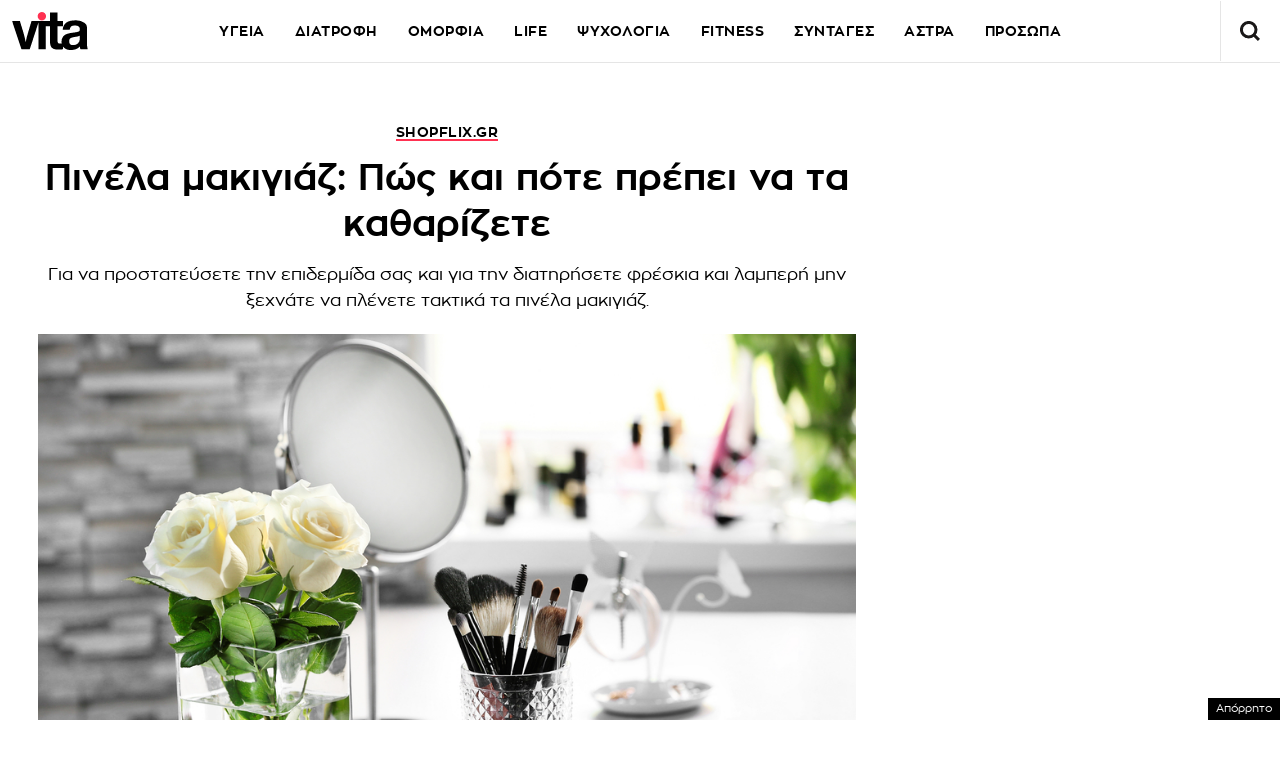

--- FILE ---
content_type: text/html; charset=UTF-8
request_url: https://www.vita.gr/2023/03/03/beauty/pinela-makigiaz-pos-kai-pote-prepei-na-ta-katharizete/
body_size: 41786
content:
<!DOCTYPE html>
<html lang="el">
<head>
  <meta charset="UTF-8">
  <meta name="viewport" content="width=device-width, initial-scale=1">
  <title>Πινέλα μακιγιάζ: Πώς και πότε πρέπει να τα καθαρίζετε | Vita.gr</title>

  
    

  <link rel="icon" href="https://www.vita.gr/wp-content/themes/whsk_vitagr/common/icons/favicon.ico?v=1.2" type="image/x-icon" />
  <link rel="apple-touch-icon" sizes="57x57" href="https://www.vita.gr/wp-content/themes/whsk_vitagr/common/icons/apple-icon-57x57.png">
  <link rel="apple-touch-icon" sizes="60x60" href="https://www.vita.gr/wp-content/themes/whsk_vitagr/common/icons/apple-icon-60x60.png">
  <link rel="apple-touch-icon" sizes="72x72" href="https://www.vita.gr/wp-content/themes/whsk_vitagr/common/icons/apple-icon-72x72.png">
  <link rel="apple-touch-icon" sizes="76x76" href="https://www.vita.gr/wp-content/themes/whsk_vitagr/common/icons/apple-icon-76x76.png">
  <link rel="apple-touch-icon" sizes="114x114" href="https://www.vita.gr/wp-content/themes/whsk_vitagr/common/icons/apple-icon-114x114.png">
  <link rel="apple-touch-icon" sizes="120x120" href="https://www.vita.gr/wp-content/themes/whsk_vitagr/common/icons/apple-icon-120x120.png">
  <link rel="apple-touch-icon" sizes="144x144" href="https://www.vita.gr/wp-content/themes/whsk_vitagr/common/icons/apple-icon-144x144.png">
  <link rel="apple-touch-icon" sizes="152x152" href="https://www.vita.gr/wp-content/themes/whsk_vitagr/common/icons/apple-icon-152x152.png">
  <link rel="apple-touch-icon" sizes="180x180" href="https://www.vita.gr/wp-content/themes/whsk_vitagr/common/icons/apple-icon-180x180.png">
  <link rel="icon" type="image/png" sizes="192x192"  href="https://www.vita.gr/wp-content/themes/whsk_vitagr/common/icons/android-icon-192x192.png">
  <link rel="icon" type="image/png" sizes="32x32" href="https://www.vita.gr/wp-content/themes/whsk_vitagr/common/icons/favicon-32x32.png">
  <link rel="icon" type="image/png" sizes="96x96" href="https://www.vita.gr/wp-content/themes/whsk_vitagr/common/icons/favicon-96x96.png">
  <link rel="icon" type="image/png" sizes="16x16" href="https://www.vita.gr/wp-content/themes/whsk_vitagr/common/icons/favicon-16x16.png">
  <meta name="msapplication-TileColor" content="#ffffff">
  <meta name="msapplication-TileImage" content="https://www.vita.gr/wp-content/themes/whsk_vitagr/common/icons/ms-icon-144x144.png">
  <meta name="theme-color" content="#ffffff">
  
  <link rel="preconnect" href='https://fonts.googleapis.com'>
  <link rel="preconnect" href='https://fonts.gstatic.com'>
  <link rel="preconnect" href="https://quantcast.mgr.consensu.org">
  <link rel="preconnect" href="https://secure.quantserve.com">
  <link rel="preconnect" href="https://securepubads.g.doubleclick.net">
  <link rel="preconnect" href="https://pagead2.googlesyndication.com">
  <link rel="preconnect" href="https://tpc.googlesyndication.com">
  <link rel="preconnect" href="https://www.google-analytics.com">
  <link rel="preconnect" href="https://cdn.onesignal.com">
  <link rel="preconnect" href="https://ajax.googleapis.com">
  <link rel="dns-prefetch" href="https://quantcast.mgr.consensu.org">
  <link rel="dns-prefetch" href="https://secure.quantserve.com">
  <link rel="dns-prefetch" href="https://securepubads.g.doubleclick.net">
  <link rel="dns-prefetch" href="https://pagead2.googlesyndication.com">
  <link rel="dns-prefetch" href="https://tpc.googlesyndication.com">
  <link rel="dns-prefetch" href="https://www.google-analytics.com">
  <link rel="dns-prefetch" href="https://cdn.onesignal.com">
  <link rel="dns-prefetch" href="https://ajax.googleapis.com">
  
  <link rel="preload" href="/wp-content/themes/whsk_vitagr/common/fonts/regal/PFRegalDisplayPro-Italic.woff2" as="font" type="font/woff2" crossorigin="anonymous" />
  <link rel="preload" href="/wp-content/themes/whsk_vitagr/common/fonts/zona/regular/ZonaPro-Regular.woff" as="font" type="font/woff" crossorigin="anonymous" />
  <link rel="preload" href="/wp-content/themes/whsk_vitagr/common/fonts/zona/bold/ZonaPro-Bold.woff" as="font" type="font/woff" crossorigin="anonymous" />
  <link rel="preload" href="/wp-content/themes/whsk_vitagr/common/fonts/zona/thin/ZonaPro-Thin.woff" as="font" type="font/woff" crossorigin="anonymous" />
  <link rel="preload" href="/wp-content/themes/whsk_vitagr/common/fonts/zona/light/ZonaPro-Light.woff" as="font" type="font/woff" crossorigin="anonymous" />
  <link rel="preload" href="/wp-content/themes/whsk_vitagr/common/fonts/zona/extrabold/ZonaPro-ExtraBold.woff" as="font" type="font/woff" crossorigin="anonymous" />
  

  <script src="https://www.vita.gr/wp-content/cache/autoptimize/js/autoptimize_single_6d1b4944d4ebb96dd2e649b48d24fdea.js?v=1"></script>
  
<script async src="https://fundingchoicesmessages.google.com/i/pub-3451081775397713?ers=1"></script><script>(function() {function signalGooglefcPresent() {if (!window.frames['googlefcPresent']) {if (document.body) {const iframe = document.createElement('iframe'); iframe.style = 'width: 0; height: 0; border: none; z-index: -1000; left: -1000px; top: -1000px;'; iframe.style.display = 'none'; iframe.name = 'googlefcPresent'; document.body.appendChild(iframe);} else {setTimeout(signalGooglefcPresent, 0);}}}signalGooglefcPresent();})();</script>

<script>(function(){/*

 Copyright The Closure Library Authors.
 SPDX-License-Identifier: Apache-2.0
*/
'use strict';var aa=function(a){var b=0;return function(){return b<a.length?{done:!1,value:a[b++]}:{done:!0}}},ba="function"==typeof Object.create?Object.create:function(a){var b=function(){};b.prototype=a;return new b},k;if("function"==typeof Object.setPrototypeOf)k=Object.setPrototypeOf;else{var m;a:{var ca={a:!0},n={};try{n.__proto__=ca;m=n.a;break a}catch(a){}m=!1}k=m?function(a,b){a.__proto__=b;if(a.__proto__!==b)throw new TypeError(a+" is not extensible");return a}:null}
var p=k,q=function(a,b){a.prototype=ba(b.prototype);a.prototype.constructor=a;if(p)p(a,b);else for(var c in b)if("prototype"!=c)if(Object.defineProperties){var d=Object.getOwnPropertyDescriptor(b,c);d&&Object.defineProperty(a,c,d)}else a[c]=b[c];a.v=b.prototype},r=this||self,da=function(){},t=function(a){return a};var u;var w=function(a,b){this.g=b===v?a:""};w.prototype.toString=function(){return this.g+""};var v={},x=function(a){if(void 0===u){var b=null;var c=r.trustedTypes;if(c&&c.createPolicy){try{b=c.createPolicy("goog#html",{createHTML:t,createScript:t,createScriptURL:t})}catch(d){r.console&&r.console.error(d.message)}u=b}else u=b}a=(b=u)?b.createScriptURL(a):a;return new w(a,v)};var A=function(){return Math.floor(2147483648*Math.random()).toString(36)+Math.abs(Math.floor(2147483648*Math.random())^Date.now()).toString(36)};var B={},C=null;var D="function"===typeof Uint8Array;function E(a,b,c){return"object"===typeof a?D&&!Array.isArray(a)&&a instanceof Uint8Array?c(a):F(a,b,c):b(a)}function F(a,b,c){if(Array.isArray(a)){for(var d=Array(a.length),e=0;e<a.length;e++){var f=a[e];null!=f&&(d[e]=E(f,b,c))}Array.isArray(a)&&a.s&&G(d);return d}d={};for(e in a)Object.prototype.hasOwnProperty.call(a,e)&&(f=a[e],null!=f&&(d[e]=E(f,b,c)));return d}
function ea(a){return F(a,function(b){return"number"===typeof b?isFinite(b)?b:String(b):b},function(b){var c;void 0===c&&(c=0);if(!C){C={};for(var d="ABCDEFGHIJKLMNOPQRSTUVWXYZabcdefghijklmnopqrstuvwxyz0123456789".split(""),e=["+/=","+/","-_=","-_.","-_"],f=0;5>f;f++){var h=d.concat(e[f].split(""));B[f]=h;for(var g=0;g<h.length;g++){var l=h[g];void 0===C[l]&&(C[l]=g)}}}c=B[c];d=Array(Math.floor(b.length/3));e=c[64]||"";for(f=h=0;h<b.length-2;h+=3){var y=b[h],z=b[h+1];l=b[h+2];g=c[y>>2];y=c[(y&3)<<
4|z>>4];z=c[(z&15)<<2|l>>6];l=c[l&63];d[f++]=""+g+y+z+l}g=0;l=e;switch(b.length-h){case 2:g=b[h+1],l=c[(g&15)<<2]||e;case 1:b=b[h],d[f]=""+c[b>>2]+c[(b&3)<<4|g>>4]+l+e}return d.join("")})}var fa={s:{value:!0,configurable:!0}},G=function(a){Array.isArray(a)&&!Object.isFrozen(a)&&Object.defineProperties(a,fa);return a};var H;var J=function(a,b,c){var d=H;H=null;a||(a=d);d=this.constructor.u;a||(a=d?[d]:[]);this.j=d?0:-1;this.h=null;this.g=a;a:{d=this.g.length;a=d-1;if(d&&(d=this.g[a],!(null===d||"object"!=typeof d||Array.isArray(d)||D&&d instanceof Uint8Array))){this.l=a-this.j;this.i=d;break a}void 0!==b&&-1<b?(this.l=Math.max(b,a+1-this.j),this.i=null):this.l=Number.MAX_VALUE}if(c)for(b=0;b<c.length;b++)a=c[b],a<this.l?(a+=this.j,(d=this.g[a])?G(d):this.g[a]=I):(d=this.l+this.j,this.g[d]||(this.i=this.g[d]={}),(d=this.i[a])?
G(d):this.i[a]=I)},I=Object.freeze(G([])),K=function(a,b){if(-1===b)return null;if(b<a.l){b+=a.j;var c=a.g[b];return c!==I?c:a.g[b]=G([])}if(a.i)return c=a.i[b],c!==I?c:a.i[b]=G([])},M=function(a,b){var c=L;if(-1===b)return null;a.h||(a.h={});if(!a.h[b]){var d=K(a,b);d&&(a.h[b]=new c(d))}return a.h[b]};J.prototype.toJSON=function(){var a=N(this,!1);return ea(a)};
var N=function(a,b){if(a.h)for(var c in a.h)if(Object.prototype.hasOwnProperty.call(a.h,c)){var d=a.h[c];if(Array.isArray(d))for(var e=0;e<d.length;e++)d[e]&&N(d[e],b);else d&&N(d,b)}return a.g},O=function(a,b){H=b=b?JSON.parse(b):null;a=new a(b);H=null;return a};J.prototype.toString=function(){return N(this,!1).toString()};var P=function(a){J.call(this,a)};q(P,J);function ha(a){var b,c=(a.ownerDocument&&a.ownerDocument.defaultView||window).document,d=null===(b=c.querySelector)||void 0===b?void 0:b.call(c,"script[nonce]");(b=d?d.nonce||d.getAttribute("nonce")||"":"")&&a.setAttribute("nonce",b)};var Q=function(a,b){b=String(b);"application/xhtml+xml"===a.contentType&&(b=b.toLowerCase());return a.createElement(b)},R=function(a){this.g=a||r.document||document};R.prototype.appendChild=function(a,b){a.appendChild(b)};var S=function(a,b,c,d,e,f){try{var h=a.g,g=Q(a.g,"SCRIPT");g.async=!0;g.src=b instanceof w&&b.constructor===w?b.g:"type_error:TrustedResourceUrl";ha(g);h.head.appendChild(g);g.addEventListener("load",function(){e();d&&h.head.removeChild(g)});g.addEventListener("error",function(){0<c?S(a,b,c-1,d,e,f):(d&&h.head.removeChild(g),f())})}catch(l){f()}};var ia=r.atob("aHR0cHM6Ly93d3cuZ3N0YXRpYy5jb20vaW1hZ2VzL2ljb25zL21hdGVyaWFsL3N5c3RlbS8xeC93YXJuaW5nX2FtYmVyXzI0ZHAucG5n"),ja=r.atob("WW91IGFyZSBzZWVpbmcgdGhpcyBtZXNzYWdlIGJlY2F1c2UgYWQgb3Igc2NyaXB0IGJsb2NraW5nIHNvZnR3YXJlIGlzIGludGVyZmVyaW5nIHdpdGggdGhpcyBwYWdlLg=="),ka=r.atob("RGlzYWJsZSBhbnkgYWQgb3Igc2NyaXB0IGJsb2NraW5nIHNvZnR3YXJlLCB0aGVuIHJlbG9hZCB0aGlzIHBhZ2Uu"),la=function(a,b,c){this.h=a;this.j=new R(this.h);this.g=null;this.i=[];this.l=!1;this.o=b;this.m=c},V=function(a){if(a.h.body&&!a.l){var b=
function(){T(a);r.setTimeout(function(){return U(a,3)},50)};S(a.j,a.o,2,!0,function(){r[a.m]||b()},b);a.l=!0}},T=function(a){for(var b=W(1,5),c=0;c<b;c++){var d=X(a);a.h.body.appendChild(d);a.i.push(d)}b=X(a);b.style.bottom="0";b.style.left="0";b.style.position="fixed";b.style.width=W(100,110).toString()+"%";b.style.zIndex=W(2147483544,2147483644).toString();b.style["background-color"]=ma(249,259,242,252,219,229);b.style["box-shadow"]="0 0 12px #888";b.style.color=ma(0,10,0,10,0,10);b.style.display=
"flex";b.style["justify-content"]="center";b.style["font-family"]="Roboto, Arial";c=X(a);c.style.width=W(80,85).toString()+"%";c.style.maxWidth=W(750,775).toString()+"px";c.style.margin="24px";c.style.display="flex";c.style["align-items"]="flex-start";c.style["justify-content"]="center";d=Q(a.j.g,"IMG");d.className=A();d.src=ia;d.style.height="24px";d.style.width="24px";d.style["padding-right"]="16px";var e=X(a),f=X(a);f.style["font-weight"]="bold";f.textContent=ja;var h=X(a);h.textContent=ka;Y(a,
e,f);Y(a,e,h);Y(a,c,d);Y(a,c,e);Y(a,b,c);a.g=b;a.h.body.appendChild(a.g);b=W(1,5);for(c=0;c<b;c++)d=X(a),a.h.body.appendChild(d),a.i.push(d)},Y=function(a,b,c){for(var d=W(1,5),e=0;e<d;e++){var f=X(a);b.appendChild(f)}b.appendChild(c);c=W(1,5);for(d=0;d<c;d++)e=X(a),b.appendChild(e)},W=function(a,b){return Math.floor(a+Math.random()*(b-a))},ma=function(a,b,c,d,e,f){return"rgb("+W(Math.max(a,0),Math.min(b,255)).toString()+","+W(Math.max(c,0),Math.min(d,255)).toString()+","+W(Math.max(e,0),Math.min(f,
255)).toString()+")"},X=function(a){a=Q(a.j.g,"DIV");a.className=A();return a},U=function(a,b){0>=b||null!=a.g&&0!=a.g.offsetHeight&&0!=a.g.offsetWidth||(na(a),T(a),r.setTimeout(function(){return U(a,b-1)},50))},na=function(a){var b=a.i;var c="undefined"!=typeof Symbol&&Symbol.iterator&&b[Symbol.iterator];b=c?c.call(b):{next:aa(b)};for(c=b.next();!c.done;c=b.next())(c=c.value)&&c.parentNode&&c.parentNode.removeChild(c);a.i=[];(b=a.g)&&b.parentNode&&b.parentNode.removeChild(b);a.g=null};var pa=function(a,b,c,d,e){var f=oa(c),h=function(l){l.appendChild(f);r.setTimeout(function(){f?(0!==f.offsetHeight&&0!==f.offsetWidth?b():a(),f.parentNode&&f.parentNode.removeChild(f)):a()},d)},g=function(l){document.body?h(document.body):0<l?r.setTimeout(function(){g(l-1)},e):b()};g(3)},oa=function(a){var b=document.createElement("div");b.className=a;b.style.width="1px";b.style.height="1px";b.style.position="absolute";b.style.left="-10000px";b.style.top="-10000px";b.style.zIndex="-10000";return b};var L=function(a){J.call(this,a)};q(L,J);var qa=function(a){J.call(this,a)};q(qa,J);var ra=function(a,b){this.l=a;this.m=new R(a.document);this.g=b;this.i=K(this.g,1);b=M(this.g,2);this.o=x(K(b,4)||"");this.h=!1;b=M(this.g,13);b=x(K(b,4)||"");this.j=new la(a.document,b,K(this.g,12))};ra.prototype.start=function(){sa(this)};
var sa=function(a){ta(a);S(a.m,a.o,3,!1,function(){a:{var b=a.i;var c=r.btoa(b);if(c=r[c]){try{var d=O(P,r.atob(c))}catch(e){b=!1;break a}b=b===K(d,1)}else b=!1}b?Z(a,K(a.g,14)):(Z(a,K(a.g,8)),V(a.j))},function(){pa(function(){Z(a,K(a.g,7));V(a.j)},function(){return Z(a,K(a.g,6))},K(a.g,9),K(a.g,10),K(a.g,11))})},Z=function(a,b){a.h||(a.h=!0,a=new a.l.XMLHttpRequest,a.open("GET",b,!0),a.send())},ta=function(a){var b=r.btoa(a.i);a.l[b]&&Z(a,K(a.g,5))};(function(a,b){r[a]=function(c){for(var d=[],e=0;e<arguments.length;++e)d[e-0]=arguments[e];r[a]=da;b.apply(null,d)}})("__h82AlnkH6D91__",function(a){"function"===typeof window.atob&&(new ra(window,O(qa,window.atob(a)))).start()});}).call(this);

window.__h82AlnkH6D91__("[base64]/[base64]/[base64]/[base64]");</script>

<link rel="preconnect" href="https://tags.crwdcntrl.net">
  <link rel="preconnect" href="https://bcp.crwdcntrl.net">
  <link rel="preconnect" href="https://c.ltmsphrcl.net">
  <link rel="dns-prefetch" href="https://tags.crwdcntrl.net">
  <link rel="dns-prefetch" href="https://bcp.crwdcntrl.net">
  <link rel="dns-prefetch" href="https://c.ltmsphrcl.net">

  <script>
    ! function() {
      window.googletag = window.googletag || {};
      window.googletag.cmd = window.googletag.cmd || [];
      var audTargetingKey = 'lotame';
      var panoramaIdTargetingKey = 'lpanoramaid';
      var lotameClientId = '17932';
      var audLocalStorageKey = 'lotame_' + lotameClientId + '_auds';

      // Immediately load audiences and Panorama ID from local storage
      try {
        var storedAuds = window.localStorage.getItem(audLocalStorageKey) || '';
        if (storedAuds) {
          googletag.cmd.push(function() {
            window.googletag.pubads().setTargeting(audTargetingKey, storedAuds.split(','));
          });
        }

        var localStoragePanoramaID = window.localStorage.getItem('panoramaId') || '';
        if (localStoragePanoramaID) {
          googletag.cmd.push(function() {
              window.googletag.pubads().setTargeting(panoramaIdTargetingKey, localStoragePanoramaID);
          });
        }
      } catch(e) {
      }

      // Callback when targeting audience is ready to push latest audience data
      var audienceReadyCallback = function (profile) {

        // Get audiences as an array
        var lotameAudiences = profile.getAudiences() || [];

        // Set the new target audiences for call to Google
        googletag.cmd.push(function() {
          window.googletag.pubads().setTargeting(audTargetingKey, lotameAudiences);
        });

        // Get the PanoramaID to set at Google
        var lotamePanoramaID = profile.getPanorama().getId() || '';
        if (lotamePanoramaID) {
          googletag.cmd.push(function() {
            window.googletag.pubads().setTargeting(panoramaIdTargetingKey, lotamePanoramaID);
          });
        }
      };

      // Lotame Config
      var lotameTagInput = {
        data: {
          behaviors: {
          int: ["Category: beauty","Category: beauty :: Subcategory: "]          },          
        },
        config: {
          audienceLocalStorage: audLocalStorageKey,
          onProfileReady: audienceReadyCallback
        }
      };

      // Lotame initialization
      var lotameConfig = lotameTagInput.config || {};
      var namespace = window['lotame_' + lotameClientId] = {};
      namespace.config = lotameConfig;
      namespace.data = lotameTagInput.data || {};
      namespace.cmd = namespace.cmd || [];
    } ();
  </script>
  <script async src="https://tags.crwdcntrl.net/lt/c/17932/lt.min.js"></script>  <script>
!function (n) { "use strict"; function d(n, t) { var r = (65535 & n) + (65535 & t); return (n >> 16) + (t >> 16) + (r >> 16) << 16 | 65535 & r } function f(n, t, r, e, o, u) { return d((u = d(d(t, n), d(e, u))) << o | u >>> 32 - o, r) } function l(n, t, r, e, o, u, c) { return f(t & r | ~t & e, n, t, o, u, c) } function g(n, t, r, e, o, u, c) { return f(t & e | r & ~e, n, t, o, u, c) } function v(n, t, r, e, o, u, c) { return f(t ^ r ^ e, n, t, o, u, c) } function m(n, t, r, e, o, u, c) { return f(r ^ (t | ~e), n, t, o, u, c) } function c(n, t) { var r, e, o, u; n[t >> 5] |= 128 << t % 32, n[14 + (t + 64 >>> 9 << 4)] = t; for (var c = 1732584193, f = -271733879, i = -1732584194, a = 271733878, h = 0; h < n.length; h += 16)c = l(r = c, e = f, o = i, u = a, n[h], 7, -680876936), a = l(a, c, f, i, n[h + 1], 12, -389564586), i = l(i, a, c, f, n[h + 2], 17, 606105819), f = l(f, i, a, c, n[h + 3], 22, -1044525330), c = l(c, f, i, a, n[h + 4], 7, -176418897), a = l(a, c, f, i, n[h + 5], 12, 1200080426), i = l(i, a, c, f, n[h + 6], 17, -1473231341), f = l(f, i, a, c, n[h + 7], 22, -45705983), c = l(c, f, i, a, n[h + 8], 7, 1770035416), a = l(a, c, f, i, n[h + 9], 12, -1958414417), i = l(i, a, c, f, n[h + 10], 17, -42063), f = l(f, i, a, c, n[h + 11], 22, -1990404162), c = l(c, f, i, a, n[h + 12], 7, 1804603682), a = l(a, c, f, i, n[h + 13], 12, -40341101), i = l(i, a, c, f, n[h + 14], 17, -1502002290), c = g(c, f = l(f, i, a, c, n[h + 15], 22, 1236535329), i, a, n[h + 1], 5, -165796510), a = g(a, c, f, i, n[h + 6], 9, -1069501632), i = g(i, a, c, f, n[h + 11], 14, 643717713), f = g(f, i, a, c, n[h], 20, -373897302), c = g(c, f, i, a, n[h + 5], 5, -701558691), a = g(a, c, f, i, n[h + 10], 9, 38016083), i = g(i, a, c, f, n[h + 15], 14, -660478335), f = g(f, i, a, c, n[h + 4], 20, -405537848), c = g(c, f, i, a, n[h + 9], 5, 568446438), a = g(a, c, f, i, n[h + 14], 9, -1019803690), i = g(i, a, c, f, n[h + 3], 14, -187363961), f = g(f, i, a, c, n[h + 8], 20, 1163531501), c = g(c, f, i, a, n[h + 13], 5, -1444681467), a = g(a, c, f, i, n[h + 2], 9, -51403784), i = g(i, a, c, f, n[h + 7], 14, 1735328473), c = v(c, f = g(f, i, a, c, n[h + 12], 20, -1926607734), i, a, n[h + 5], 4, -378558), a = v(a, c, f, i, n[h + 8], 11, -2022574463), i = v(i, a, c, f, n[h + 11], 16, 1839030562), f = v(f, i, a, c, n[h + 14], 23, -35309556), c = v(c, f, i, a, n[h + 1], 4, -1530992060), a = v(a, c, f, i, n[h + 4], 11, 1272893353), i = v(i, a, c, f, n[h + 7], 16, -155497632), f = v(f, i, a, c, n[h + 10], 23, -1094730640), c = v(c, f, i, a, n[h + 13], 4, 681279174), a = v(a, c, f, i, n[h], 11, -358537222), i = v(i, a, c, f, n[h + 3], 16, -722521979), f = v(f, i, a, c, n[h + 6], 23, 76029189), c = v(c, f, i, a, n[h + 9], 4, -640364487), a = v(a, c, f, i, n[h + 12], 11, -421815835), i = v(i, a, c, f, n[h + 15], 16, 530742520), c = m(c, f = v(f, i, a, c, n[h + 2], 23, -995338651), i, a, n[h], 6, -198630844), a = m(a, c, f, i, n[h + 7], 10, 1126891415), i = m(i, a, c, f, n[h + 14], 15, -1416354905), f = m(f, i, a, c, n[h + 5], 21, -57434055), c = m(c, f, i, a, n[h + 12], 6, 1700485571), a = m(a, c, f, i, n[h + 3], 10, -1894986606), i = m(i, a, c, f, n[h + 10], 15, -1051523), f = m(f, i, a, c, n[h + 1], 21, -2054922799), c = m(c, f, i, a, n[h + 8], 6, 1873313359), a = m(a, c, f, i, n[h + 15], 10, -30611744), i = m(i, a, c, f, n[h + 6], 15, -1560198380), f = m(f, i, a, c, n[h + 13], 21, 1309151649), c = m(c, f, i, a, n[h + 4], 6, -145523070), a = m(a, c, f, i, n[h + 11], 10, -1120210379), i = m(i, a, c, f, n[h + 2], 15, 718787259), f = m(f, i, a, c, n[h + 9], 21, -343485551), c = d(c, r), f = d(f, e), i = d(i, o), a = d(a, u); return [c, f, i, a] } function i(n) { for (var t = "", r = 32 * n.length, e = 0; e < r; e += 8)t += String.fromCharCode(n[e >> 5] >>> e % 32 & 255); return t } function a(n) { var t = []; for (t[(n.length >> 2) - 1] = void 0, e = 0; e < t.length; e += 1)t[e] = 0; for (var r = 8 * n.length, e = 0; e < r; e += 8)t[e >> 5] |= (255 & n.charCodeAt(e / 8)) << e % 32; return t } function e(n) { for (var t, r = "0123456789abcdef", e = "", o = 0; o < n.length; o += 1)t = n.charCodeAt(o), e += r.charAt(t >>> 4 & 15) + r.charAt(15 & t); return e } function r(n) { return unescape(encodeURIComponent(n)) } function o(n) { return i(c(a(n = r(n)), 8 * n.length)) } function u(n, t) { return function (n, t) { var r, e = a(n), o = [], u = []; for (o[15] = u[15] = void 0, 16 < e.length && (e = c(e, 8 * n.length)), r = 0; r < 16; r += 1)o[r] = 909522486 ^ e[r], u[r] = 1549556828 ^ e[r]; return t = c(o.concat(a(t)), 512 + 8 * t.length), i(c(u.concat(t), 640)) }(r(n), r(t)) } function t(n, t, r) { return t ? r ? u(t, n) : e(u(t, n)) : r ? o(n) : e(o(n)) } "function" == typeof define && define.amd ? define(function () { return t }) : "object" == typeof module && module.exports ? module.exports = t : n.md5 = t }(this);

function uuidv4() {
    return ([1e7] + -1e3 + -4e3 + -8e3 + -1e11).replace(/[018]/g, c =>
        (c ^ crypto.getRandomValues(new Uint8Array(1))[0] & 15 >> c / 4).toString(16)
    );
}

function setPPIDCookie() {
    document.cookie = "_ppid=" + md5(uuidv4()) + ";path=/";
}

function clearPPIDCookie() {
    document.cookie = "_ppid=;path=/;expires=Thu, 01 Jan 1970 00:00:01 GMT";
}

function getPPIDCookie() {
    let name = "_ppid=";
    let ca = document.cookie.split(';');
    for (let i = 0; i < ca.length; i++) {
        let c = ca[i].trim();
        if (c.indexOf(name) == 0) {
            return c.substring(name.length, c.length);
        }
    }
    return "";
}

function quantcastTrackEvent(eventName) {
    let ppid = getPPIDCookie();
    if (ppid === "") {
        setPPIDCookie();
    }
    if (typeof __qc !== 'undefined') {
        __qc.event({
            type: 'custom',
            eventType: eventName
        });
    }
}

// Wait for TCF API to load
let tcfCheckInterval = setInterval(() => {
    if (typeof window.__tcfapi !== 'undefined') {
        clearInterval(tcfCheckInterval); // Stop checking once __tcfapi is available

        window.__tcfapi('addEventListener', 2, function(tcData, success) {
            if (success && (tcData.eventStatus === 'useractioncomplete' || tcData.eventStatus === 'tcloaded')) {
                const hasPurposeOneConsent = tcData.purpose.consents['1']; // Purpose 1: Storage & Access
                
                if (hasPurposeOneConsent) {
                    console.log("Consent given for Purpose 1 - Setting PPID");
                    quantcastTrackEvent('Personalized Ad Consent Given');
                } else {
                    console.log("No consent for Purpose 1 - Clearing PPID");
                    clearPPIDCookie();
                }
            }
        });
    }
}, 500); // Check every 500ms

// Stop checking after 5 seconds
setTimeout(() => clearInterval(tcfCheckInterval), 5000);
    
</script>
   



<script>
    window.skinSize = 'small';
    var w = window.innerWidth || document.documentElement.clientWidth || document.body.clientWidth;
    if (w > 1000) {
        window.skinSize = 'large';
    }
    if (w <= 668) {
        var platform = 'mobile';
    } else {
        var platform = 'desktop';
    }

    // function display320() {
    //     googletag.cmd.push(function() {
    //         googletag.display('320x50_bottom_2')
    //     });
    //     display320 = function() {}
    // }

    function ways() {
        const f = $(".das-mmiddle");
        const d = $("#das-mmiddle-wp");
        var waypoint = new Waypoint({
            element: d[0],
            handler: function(n) {
                "up" === n ? f.addClass('ups') : "down" === n && f.removeClass('ups');
                //display320()
            },
            offset: function() {
                return window.innerHeight
            }
        })
    }
</script>
<script async='async' src='https://securepubads.g.doubleclick.net/tag/js/gpt.js'></script>
<script>
    var googletag = googletag || {};
    googletag.cmd = googletag.cmd || [];
</script>
<script src="https://www.alteregomedia.org/files/js/gtags.js?v=1"></script>
<script>
    var plink = "https://www.vita.gr/2023/03/03/beauty/pinela-makigiaz-pos-kai-pote-prepei-na-ta-katharizete";
            var title = 'Πινέλα μακιγιάζ: Πώς και πότε πρέπει να τα καθαρίζετε';
    var summary = 'Για να προστατεύσετε την επιδερμίδα σας και για την διατηρήσετε φρέσκια και λαμπερή μην ξεχνάτε να πλένετε τακτικά τα πινέλα μακιγιάζ.';
        var text = 'Τα χρησιμοποιούμε για να απλώσουμε το foundation, να τελειοποιήσουμε την σκιά ή για να εφαρμόσουμε το λαμπερό highlighter στα ζυγωματικά. Διαρκώς αγοράζουμε καινούργια αλλά ποτέ δεν φτάνουν. Φυσικά, όλα αυτά τα λέμε για να περιγράψουμε τα χρηστικά και πολύτιμα πινέλα μακιγιάζ που μας βοηθούν κάθε φορά να το «απογειώσουμε» για να δείχνουμε έξτρα λαμπερές και ξεκούραστες. Για να συνεχίσουν όμως, να αποδίδουν τα μέγιστα και να μην βλάψουν την επιδερμίδα σας, τα πινέλα μακιγιάζ χρειάζονται τακτικό και ενδελεχή καθαρισμό. Εσείς πότε ήταν η τελευταία φορά που πλύνατε τα πινέλα σας; Αν δεν μπορείτε, να θυμηθείτε τότε δεν είστε μόνοι, αφού σύμφωνα με πρόσφατη έρευνα το 39% των ανθρώπων που τα χρησιμοποιούν για να εφαρμόσουν το μακιγιάζ τους, φαίνεται ότι τα πλένουν λιγότερο από μια φορά τον μήνα. Μάλιστα, το 22% παραδέχθηκε ότι δεν τα καθαρίζει ποτέ, γεγονός ιδιαίτερα επικίνδυνο για την υγεία του δέρματος.googletag.cmd.push(function() { googletag.display("300x250_m1"); });googletag.cmd.push(function() {googletag.display("300x250_middle_1")}) Γιατί πρέπει να πλένετε τα πινέλα μακιγιάζ Ένας από τους βασικότερους λόγους που δεν θέλετε να παραλείψετε τον ενδελεχή τους καθαρισμό είναι για να αποφύγετε τα ενοχλητικά σπυράκια, «ξεσπάσματα» της επιδερμίδας ή τυχόν ερεθισμούς και ερυθρότητα. Όταν τα πινέλα μακιγιάζ μένουν άπλυτα, μπορεί να συσσωρευτούν ρύποι, σωματίδια σκόνης, νεκρά κύτταρα του δέρματος, έλαια από το δέρμα σας και υπολείμματα από τις προηγούμενες φορές που εφαρμόσετε το foundation ή το ρουζ σας. Και επειδή το πινέλο έρχεται σε άμεση επαφή με το δέρμα σας, όλα αυτά τα υπολείμματα μπορεί να «φράξουν» τους πόρους σας, οδηγώντας σε έντονα και ενοχλητικά «ξεσπάσματα», που δύσκολα καλύπτονται.googletag.cmd.push(function() { googletag.display("300x250_m2"); }); Ταυτόχρονα, η εφαρμογή καλλυντικών με ακαθάριστα πινέλα μακιγιάζ μπορεί να αυξήσει τον κίνδυνο μόλυνσης, ειδικά αν υπάρχει ένα ανεπαίσθητο άνοιγμα στην επιδερμίδα σας, όπως μια μικροσκοπική γρατζουνιά, που μπορεί να δημιουργηθεί από, ας πούμε, τη χρήση σκληρού απολεπιστικού ή τα σκασμένα χείλη.googletag.cmd.push(function() { googletag.display("300x250_middle_2"); }); Κάθε πότε και πώς πρέπει να τα καθαρίζετε Για να προστατεύσετε το δέρμα σας και να σκοτώσετε τυχόν επιβλαβή βακτήρια που παραμένουν στα πινέλα μακιγιάζ σας, είναι καλή ιδέα να τα πλένετε κάθε 7 έως 10 ημέρες. Για να καθαρίσετε τα πινέλα του μακιγιάζ σας, οι δερματολόγοι συνιστούν τις ακόλουθες συμβουλές: Ξεπλύνετε τις άκρες των πινέλων σας κάτω από χλιαρό, τρεχούμενο νερό για να αφαιρέσετε τα υπολείμματα μακιγιάζ. Ξεπλύνετε μόνο την άκρη, καθώς βυθίζοντας ολόκληρη την κεφαλή της βούρτσας θα διαλυθεί τελικά η κόλλα που συνδέει την κεφαλή της βούρτσας με τη λαβή. Γεμίστε ένα μπολ με χλιαρό νερό και μια κουταλιά της σούπας είτε απαλό σαμπουάν είτε ήπιο καθαριστικό, όπως αυτό που χρησιμοποιείτε για τον καθαρισμό του προσώπου σας. Η χρήση απλού σαπουνιού και νερού μπορεί να στεγνώσει τις τρίχες. Περιστρέψτε κάθε άκρη του πινέλου στο μπολ. Για να δημιουργήσετε αφρό, δοκιμάστε να τρίψετε την άκρη του πινέλου με τα δάχτυλα ή να τρίψετε απαλά το πινέλο στην παλάμη σας. Ξεπλύνετε τις άκρες του πινέλου κάτω από τρεχούμενο νερό. Συνεχίστε να πλένετε με αφρό και να ξεπλένετε κάθε πινέλο, μέχρι να τρέξει καθαρό νερό από το πινέλο σας. Αφαιρέστε το νερό, πιέζοντας το πινέλο με μια καθαρή, στεγνή χαρτοπετσέτα. Τοποθετήστε τα πινέλα σας να στεγνώσουν σε μια πετσέτα με τις άκρες να κρέμονται από την άκρη του πάγκου. Μην στεγνώνετε τα πινέλα σας σε όρθια θέση σε ένα δοχείο, καθώς το νερό θα τρέξει προς την κεφαλή, διαλύοντας την κόλλα που συνδέει την κεφαλή του πινέλου με την λαβή. Εάν τελικά διαπιστώσετε ότι έχει έρθει η στιγμή να τα ανανεώσετε, θα βρείτε τα ιδανικά, σε εξαιρετικά συμφέρουσα τιμή, μέσα από την ατελείωτη ποικιλία του SHOPFLIX.GR σε πινέλα μακιγιάζ ενώ θα τα παραλάβετε στην πόρτα σας, στην ώρα τους, χάρη στην έγκαιρη και εγγυημένη εφαρμογή της πλατφόρμας, όπου κι αν βρίσκεστε στην χώρα. Μην ξεχνάτε ότι με το SHOPFLIX.GR οι αγορές σας είναι πιο εύκολες από ποτέ, αφού μπορείτε να αγοράσετε ό,τι κι αν θέλετε με έως και 60 άτοκες δόσεις.';
        var tags = 'SHOPFLIX.GR πινέλα μακιγιάζ';
            try {setas()} catch (e) {var lineitemids = ''; var adserver = ''}
    googletag.cmd.push(function() {
        var mtoph = 50;
        var header_mapping = googletag.sizeMapping().addSize([0, 0], []).addSize([670, 200], [[970, 250], [970, 90], [728, 90], [1000, 250]]).build();
        var right_mapping = googletag.sizeMapping().addSize([0, 0], []).addSize([875, 200], [[300, 250], [300, 450], [300, 600]]).build();
        var over_mapping = googletag.sizeMapping().addSize([0, 0], []).addSize([669, 200], [1, 1]).build();
        var textlink_mapping = googletag.sizeMapping().addSize([0, 0], []).addSize([600, 200], [[520, 40],[300, 250]]).build();
        var mapping_320 = googletag.sizeMapping().addSize([0, 0], [320, 50]).addSize([668, 0], []).build();
        var middle_mapping = googletag.sizeMapping().addSize([0, 0], []).addSize([300, 250], [[300, 250]]).addSize([300, 500], [[300, 600], [300, 250]]).addSize([668, 0], []).build();
        var bottom_mapping = googletag.sizeMapping().addSize([0, 0], []).addSize([300, 250], [[320, 50], [300, 250], [300, 450]]).addSize([300, 500], [[320, 50], [300, 250], [300, 450], [300, 600]]).addSize([668, 0], []).build();
        var bottom_mapping_new = googletag.sizeMapping().addSize([0, 0], [320, 50]).addSize([670, 200], []).build();
        googletag.defineSlot('/28509845/vita_group/vita_inside_mobile_bottom_anchor', [320, 50], '320x50_bottom_sticky').defineSizeMapping(bottom_mapping_new).addService(googletag.pubads());
        googletag.defineSlot('/28509845/vita_group/vita_inside_320x50_top', [1, 1], '320x50_top').defineSizeMapping(mapping_320).addService(googletag.pubads());
                googletag.defineSlot('/28509845/vita_group/vita_mobile_300x250_middle', [[300, 600], [300, 250]], '300x250_middle_1').defineSizeMapping(middle_mapping).addService(googletag.pubads());
        googletag.defineSlot('/28509845/vita_group/vita_inside_300x250_m1', [[300, 250], [520, 40]], '300x250_m1').defineSizeMapping(textlink_mapping).addService(googletag.pubads());
        googletag.defineSlot('/28509845/vita_group/vita_inside_300x250_m2', [[300, 250], [520, 40]], '300x250_m2').defineSizeMapping(textlink_mapping).addService(googletag.pubads());
        googletag.defineSlot('/28509845/vita_group/vita_mobile_300x250_middle_2', [[300, 600], [300, 250]], '300x250_middle_2').defineSizeMapping(middle_mapping).addService(googletag.pubads());
        googletag.defineSlot('/28509845/vita_group/vita_mobile_300x250_middle_3', [[300, 600], [300, 250]], '300x250_middle_3').defineSizeMapping(middle_mapping).addService(googletag.pubads());
                googletag.defineSlot('/28509845/vita_group/vita_1x1_over', [1, 1], '1x1_over').defineSizeMapping(over_mapping).addService(googletag.pubads());
        // googletag.defineSlot('/28509845/vita_group/vita_inside_970x90_top', [[970, 250], [970, 90], [728, 90], [1000, 250]], '970x90_top').defineSizeMapping(header_mapping).addService(googletag.pubads());
        googletag.defineSlot('/28509845/vita_group/vita_inside_300x250_r1', [[300, 250], [300, 450], [300, 600]], '300x250_r1').defineSizeMapping(right_mapping).addService(googletag.pubads());
        googletag.defineSlot('/28509845/vita_group/vita_inside_300x250_r2', [[300, 250], [300, 450], [300, 600]], '300x250_r2').defineSizeMapping(right_mapping).addService(googletag.pubads());
        googletag.defineSlot('/28509845/vita_group/vita_inside_300x250_r3', [[300, 250], [300, 450], [300, 600]], '300x250_r3').defineSizeMapping(right_mapping).addService(googletag.pubads());
//         googletag.defineSlot('/28509845/vita_group/vita_inside_300x250_r4', [[300, 250], [300, 450], [300, 600]], '300x250_r4').defineSizeMapping(right_mapping).addService(googletag.pubads());
//         googletag.defineSlot('/28509845/vita_group/vita_inside_300x250_r5', [[300, 250], [300, 450], [300, 600]], '300x250_r5').defineSizeMapping(right_mapping).addService(googletag.pubads());
//         googletag.defineSlot('/28509845/vita_group/vita_inside_300x250_r6', [[300, 250], [300, 450], [300, 600]], '300x250_r6').defineSizeMapping(right_mapping).addService(googletag.pubads())
        var islot = googletag.defineOutOfPageSlot('/28509845/vita_group/vita_interstitial', googletag.enums.OutOfPageFormat.INTERSTITIAL);
        if (islot) {islot.addService(googletag.pubads());}
                googletag.defineSlot('/28509845/vita_group/vita_textlink_1', [[300, 250], [300, 450], [520, 40]], 'textlink_1').defineSizeMapping(textlink_mapping).addService(googletag.pubads());
        googletag.defineSlot('/28509845/vita_group/vita_inside_320x50_bottom', [[320, 50], [300, 250], [300, 450], [300, 600]], '320x50_bottom').defineSizeMapping(bottom_mapping).addService(googletag.pubads());
        googletag.defineSlot('/28509845/vita_group/vita_inside_320x50_bottom_2', [[320, 50], [300, 250], [300, 450], [300, 600]], '320x50_bottom_2').defineSizeMapping(bottom_mapping).addService(googletag.pubads());
                googletag.pubads().setTargeting('Item_Id', '352294');
                googletag.pubads().setTargeting('Category', 'beauty');
        googletag.pubads().setTargeting('SubCategory', '');
        
                googletag.pubads().setTargeting('Tags', ['SHOPFLIX.GR','πινέλα μακιγιάζ']);
                googletag.pubads().setTargeting('AdServer', adserver);
        googletag.pubads().setTargeting('Skin', skinSize);
        googletag.pubads().setTargeting('Platform', platform);
                googletag.pubads().setTargeting('Length', 'medium');
        googletag.pubads().collapseEmptyDivs(true);
        
		googletag.pubads().enableVideoAds();
        googletag.pubads().addEventListener('slotRenderEnded', function(event) {
        if(event.slot.getSlotElementId() === '320x50_top' && !event.isEmpty && event.size[1] >= 51 ){mtoph=100}
        // if (event.slot.getSlotElementId() === '300x250_middle') {ways();}
        if (event.slot.getSlotElementId() === '320x50_bottom_sticky') {if (!event.isEmpty) {$(".googlefc").css({ "left": "0", "right": "auto" })}};
        if (event.slot.getSlotElementId() === '300x250_r1' || event.slot.getSlotElementId() === '300x250_middle_1' || event.slot.getSlotElementId() === '300x250_middle_home') 
        {if (!event.isEmpty && lineitemids.includes(event.lineItemId, 0) || !event.isEmpty && orderids.includes(event.campaignId, 0)) {pgm300();}};

        if (event.slot.getSlotElementId() === '300x250_middle_2') {if (!event.isEmpty && lineitemids.includes(event.lineItemId, 0) || !event.isEmpty && orderids.includes(event.campaignId, 0)) {pgm300a("300x250_middle_2");}};
       if (event.slot.getSlotElementId() === '300x250_middle_3') {if (!event.isEmpty && lineitemids.includes(event.lineItemId, 0) || !event.isEmpty && orderids.includes(event.campaignId, 0)) {pgm300a("300x250_middle_3");}};
       if (event.slot.getSlotElementId() === '320x50_bottom') {if (!event.isEmpty && lineitemids.includes(event.lineItemId, 0) || !event.isEmpty && orderids.includes(event.campaignId, 0)) {pgm300a("320x50_bottom");}};
       if (event.slot.getSlotElementId() === '320x50_bottom_2') {if (!event.isEmpty && lineitemids.includes(event.lineItemId, 0) || !event.isEmpty && orderids.includes(event.campaignId, 0)) {pgm300a("320x50_bottom_2");}};

        if (event.slot.getSlotElementId() === '320x50_top')  {if (!event.isEmpty && mlineitemids.includes(event.lineItemId, 0) || !event.isEmpty && morderids.includes(event.campaignId, 0)) {pgm320(mtoph);}}
        if (event.slot.getSlotElementId() === '970x90_top')  {if (!event.isEmpty && xlineitemids.includes(event.lineItemId, 0) || !event.isEmpty && xorderids.includes(event.campaignId, 0)) {pgm970();}}});
        googletag.pubads().setCentering(true);
        var ppid = getPPIDCookie();
        if (ppid != "") {
            googletag.pubads().setPublisherProvidedId(ppid);
        }
        // googletag.enableServices();

                        googletag.enableServices();
                
        googletag.display(islot);
    });

    var invideoslot = '/28509845/vita_group/vita_640vast';
    var randomNumber = Math.floor(10000000000 + Math.random() * 90000000000);
        var optionsString = 'Category=beauty&SubCategory=&Item_Id=352294&Tags=SHOPFLIX.GR,πινέλα μακιγιάζ&Length=medium&Skin=' + skinSize + '&Platform=' + platform + '&AdServer=' + adserver;
    var optionsUri = 'https://pubads.g.doubleclick.net/gampad/ads?sz=640x480%7C400x300&ad_type=audio_video&iu='+ invideoslot+'&impl=s&gdfp_req=1&vpmute=1&plcmt=2&vpos=preroll&env=vp&output=vast&unviewed_position_start=1&url='+ encodeURIComponent(plink) +'&description_url='+ encodeURIComponent(plink) +'&correlator='+ randomNumber +'&ciu_szs=640x360&cust_params=' + encodeURIComponent(optionsString);
    
    var options = {
        id: 'content_video',
        adTagUrl: optionsUri
    };
</script>

  
  <meta name='robots' content='index, follow, max-image-preview:large, max-snippet:-1, max-video-preview:-1' />

	<!-- This site is optimized with the Yoast SEO plugin v22.6 - https://yoast.com/wordpress/plugins/seo/ -->
	<meta name="description" content="Για να προστατεύσετε την επιδερμίδα σας και για την διατηρήσετε φρέσκια και λαμπερή μην ξεχνάτε να πλένετε τακτικά τα πινέλα μακιγιάζ." />
	<link rel="canonical" href="https://www.vita.gr/2023/03/03/beauty/pinela-makigiaz-pos-kai-pote-prepei-na-ta-katharizete/" />
	<meta property="og:locale" content="el_GR" />
	<meta property="og:type" content="article" />
	<meta property="og:title" content="Πινέλα μακιγιάζ: Πώς και πότε πρέπει να τα καθαρίζετε | Vita.gr" />
	<meta property="og:description" content="Για να προστατεύσετε την επιδερμίδα σας και για την διατηρήσετε φρέσκια και λαμπερή μην ξεχνάτε να πλένετε τακτικά τα πινέλα μακιγιάζ." />
	<meta property="og:url" content="https://www.vita.gr/2023/03/03/beauty/pinela-makigiaz-pos-kai-pote-prepei-na-ta-katharizete/" />
	<meta property="og:site_name" content="Vita.gr" />
	<meta property="article:publisher" content="https://www.facebook.com/pages/Vitagr/131305706880813?ref=ts&amp;fref=ts" />
	<meta property="article:published_time" content="2023-03-03T18:20:44+00:00" />
	<meta property="article:modified_time" content="2023-03-03T18:23:28+00:00" />
	<meta property="og:image" content="https://www.vita.gr/wp-content/uploads/2023/03/shutterstock_454013257-1.jpg" />
	<meta property="og:image:width" content="1000" />
	<meta property="og:image:height" content="695" />
	<meta property="og:image:type" content="image/jpeg" />
	<meta name="author" content="adrosou" />
	<meta name="twitter:card" content="summary_large_image" />
	<meta name="twitter:creator" content="@Vita_gr" />
	<meta name="twitter:site" content="@Vita_gr" />
	<!-- / Yoast SEO plugin. -->







<script type="text/javascript" src="https://www.vita.gr/wp-content/themes/whsk_vitagr/common/js/jquery.3.6.3.min.js?ver=6.5.3" id="jquery.3.6.3-js"></script>
<link rel="alternate" type="application/json+oembed" href="https://www.vita.gr/wp-json/oembed/1.0/embed?url=https%3A%2F%2Fwww.vita.gr%2F2023%2F03%2F03%2Fbeauty%2Fpinela-makigiaz-pos-kai-pote-prepei-na-ta-katharizete%2F" />
<link rel="alternate" type="text/xml+oembed" href="https://www.vita.gr/wp-json/oembed/1.0/embed?url=https%3A%2F%2Fwww.vita.gr%2F2023%2F03%2F03%2Fbeauty%2Fpinela-makigiaz-pos-kai-pote-prepei-na-ta-katharizete%2F&#038;format=xml" />
<script type="text/javascript">//<![CDATA[
  function external_links_in_new_windows_loop() {
    if (!document.links) {
      document.links = document.getElementsByTagName('a');
    }
    var change_link = false;
    var force = '';
    var ignore = '';

    for (var t=0; t<document.links.length; t++) {
      var all_links = document.links[t];
      change_link = false;
      
      if(document.links[t].hasAttribute('onClick') == false) {
        // forced if the address starts with http (or also https), but does not link to the current domain
        if(all_links.href.search(/^http/) != -1 && all_links.href.search('www.vita.gr') == -1 && all_links.href.search(/^#/) == -1) {
          // console.log('Changed ' + all_links.href);
          change_link = true;
        }
          
        if(force != '' && all_links.href.search(force) != -1) {
          // forced
          // console.log('force ' + all_links.href);
          change_link = true;
        }
        
        if(ignore != '' && all_links.href.search(ignore) != -1) {
          // console.log('ignore ' + all_links.href);
          // ignored
          change_link = false;
        }

        if(change_link == true) {
          // console.log('Changed ' + all_links.href);
          document.links[t].setAttribute('onClick', 'javascript:window.open(\'' + all_links.href.replace(/'/g, '') + '\', \'_blank\', \'noopener\'); return false;');
          document.links[t].removeAttribute('target');
        }
      }
    }
  }
  
  // Load
  function external_links_in_new_windows_load(func)
  {  
    var oldonload = window.onload;
    if (typeof window.onload != 'function'){
      window.onload = func;
    } else {
      window.onload = function(){
        oldonload();
        func();
      }
    }
  }

  external_links_in_new_windows_load(external_links_in_new_windows_loop);
  //]]></script>

        <script>

      window.OneSignal = window.OneSignal || [];

      OneSignal.push( function() {
        OneSignal.SERVICE_WORKER_UPDATER_PATH = "OneSignalSDKUpdaterWorker.js.php";
                      OneSignal.SERVICE_WORKER_PATH = "OneSignalSDKWorker.js.php";
                      OneSignal.SERVICE_WORKER_PARAM = { scope: "/" };
        OneSignal.setDefaultNotificationUrl("https://www.vita.gr");        var oneSignal_options = {};
        window._oneSignalInitOptions = oneSignal_options;

        oneSignal_options['wordpress'] = true;
oneSignal_options['appId'] = 'a860d442-5631-469e-b9f2-d2b81398e471';
oneSignal_options['allowLocalhostAsSecureOrigin'] = true;
oneSignal_options['welcomeNotification'] = { };
oneSignal_options['welcomeNotification']['disable'] = true;
oneSignal_options['subdomainName'] = "vita.gr";
oneSignal_options['promptOptions'] = { };
oneSignal_options['promptOptions']['actionMessage'] = "Θέλετε να λαμβάνετε ειδοποιήσεις από το vita.gr ;";
oneSignal_options['promptOptions']['acceptButtonText'] = "ΝΑΙ ΘΕΛΩ";
oneSignal_options['promptOptions']['cancelButtonText'] = "ΟΧΙ, ΕΥΧΑΡΙΣΤΩ";
oneSignal_options['promptOptions']['siteName'] = "https://www.vita.gr";
oneSignal_options['promptOptions']['autoAcceptTitle'] = "NAI";
                OneSignal.init(window._oneSignalInitOptions);
                OneSignal.showSlidedownPrompt();      });

      function documentInitOneSignal() {
        var oneSignal_elements = document.getElementsByClassName("OneSignal-prompt");

        var oneSignalLinkClickHandler = function(event) { OneSignal.push(['registerForPushNotifications']); event.preventDefault(); };        for(var i = 0; i < oneSignal_elements.length; i++)
          oneSignal_elements[i].addEventListener('click', oneSignalLinkClickHandler, false);
      }

      if (document.readyState === 'complete') {
           documentInitOneSignal();
      }
      else {
           window.addEventListener("load", function(event){
               documentInitOneSignal();
          });
      }
    </script>
<link rel="amphtml" href="https://www.vita.gr/2023/03/03/beauty/pinela-makigiaz-pos-kai-pote-prepei-na-ta-katharizete/amp/">  <script src="https://www.vita.gr/wp-content/cache/autoptimize/js/autoptimize_single_b1ffc8ef6ea7edf0f6bc3d6acad43c99.js"></script>
  <script src="https://www.vita.gr/wp-content/themes/whsk_vitagr/common/js/noframework.waypoints.min.js"></script>
  <script src="https://www.vita.gr/wp-content/themes/whsk_vitagr/common/js/waypoints-sticky.min.js"></script>
  
    <!-- <script async src="//pahtkm.tech/c/vita.gr.js"></script> -->
  
  
  
  
  
    
    <script type="text/javascript">
    (function() {
      /** CONFIGURATION START **/
      var _sf_async_config = window._sf_async_config = (window._sf_async_config || {});
      _sf_async_config.uid = 66944;
      _sf_async_config.domain = 'vita.gr';
      _sf_async_config.flickerControl = false;
      _sf_async_config.useCanonical = true;
      _sf_async_config.useCanonicalDomain = true;
      _sf_async_config.sections = 'SHOPFLIX.GR '; // CHANGE THIS TO YOUR SECTION NAME(s)
      _sf_async_config.authors = ''; // CHANGE THIS TO YOUR AUTHOR NAME(s)
      /** CONFIGURATION END **/
      function loadChartbeat() {
          var e = document.createElement('script');
          var n = document.getElementsByTagName('script')[0];
          e.type = 'text/javascript';
          e.async = true;
          e.src = '//static.chartbeat.com/js/chartbeat.js';;
          n.parentNode.insertBefore(e, n);
      }
      loadChartbeat();
    })();
  </script>
  <script async src="//static.chartbeat.com/js/chartbeat_mab.js"></script>
  <script async id="ebx" src="//applets.ebxcdn.com/ebx.js"></script>
  

  <script>
  // Global site tag (gtag.js) - Google Analytics
  window.dataLayer = window.dataLayer || [];

  function gtag() {
      dataLayer.push(arguments);
  }

  // Make sure you keep only the directives that you configure on the GA4 side (default are ad_storage, ad_user_data, ad_personalization, analytics_storage)
  gtag('consent', 'default', {
      'ad_storage': 'denied',
      'ad_user_data': 'denied',
      'ad_personalization': 'denied',
      'analytics_storage': 'denied',
      'functionality_storage': 'denied', //optional
      'personalization_storage': 'denied', //optional
      'security_storage': 'denied' //optional
  })
  </script>

  <script async src="https://www.googletagmanager.com/gtag/js?id=G-R1MKK3F0WE"></script>

  <script>
      gtag('js', new Date());
      gtag('config', 'G-R1MKK3F0WE');
  </script>

<script data-schema="NewsMediaOrganization" type="application/ld+json">
    {
      "@context": "http://schema.org",
      "@type": "NewsMediaOrganization",
      "name": "vita.gr",
      "url": "https://www.vita.gr",
      "description": "Έρευνες, θέματα, ειδήσεις και ρεπορτάζ για τη διατροφή, την υγεία, το wellness, την ομορφιά, την άσκηση και ό,τι άλλο χρειάζεσαι για να κατακτήσεις την ευεξία",
      "address":[{
        "@type":"PostalAddress",
        "addressCountry":"Greece",
        "addressLocality":"Αθήνα",
        "addressRegion":"GR",
        "postalCode":"176 73",
        "streetAddress":"Συγγρού 340, Καλλιθέα"
        }
      ],
      "contactPoint":[{
        "@type":"ContactPoint",
        "areaServed":"GR",
        "contactType":"customer service",
        "telephone":"+30-2107547000"
        }
      ],
      "logo": {
        "@type": "ImageObject",
        "url":"https://www.vita.gr/wp-content/themes/whsk_vitagr/common/icons/apple-icon-60x60",
        "width":60,
        "height":60
      },
      "parentOrganization": {
        "@type": "Organization",
        "name": "Alter Ego Media",
        "url": "https://www.alteregomedia.org/"
      }
    }
  </script>

      


    <script>
    function loadATMScript() {
      const script = document.createElement('script');
      script.src = "https://t.atmng.io/adweb/QfZP1DZ90.prod.js";
      script.async = true;
      script.onload = () => console.log("ATMNG script loaded successfully.");
      document.head.appendChild(script);
    }

    function onFirstScrollATM() {
      window.removeEventListener('scroll', onFirstScrollATM);
      setTimeout(() => {
        console.log("User scrolled. Injecting ATMNG script...");
        loadATMScript();
      }, 500);
    }

    window.addEventListener('scroll', onFirstScrollATM, { passive: true, once: true });
  </script>
    

<script>
  function loadOCMScript() {
    const script = document.createElement('script');
    script.src = "//cdn.orangeclickmedia.com/tech/vita.gr_storyteller/ocm.js";
    script.async = true;
    script.onload = () => console.log("OCM script loaded successfully.");
    document.head.appendChild(script);
  }

  function onFirstScroll() {
    setTimeout(() => {
      console.log("User scrolled. Injecting OCM script...");
      loadOCMScript();
    }, 500);
  }

  window.addEventListener('scroll', onFirstScroll, { passive: true, once: true });
</script>
 
  
<link media="all" href="https://www.vita.gr/wp-content/cache/autoptimize/css/autoptimize_767f2770e550c8a6301d0e8cca65b331.css" rel="stylesheet"></head>
<body class="post-template-default single single-post postid-352294 single-format-standard vitagr">

<script data-cmp-script="text/javascript" data-src="https://static.adman.gr/adman.js"></script>
<script data-cmp-script="text/javascript">
  window.AdmanQueue = window.AdmanQueue || [];
  AdmanQueue.push(function() {
    Adman.adunit({ id: 15499, h: 'https://x.grxchange.gr', inline: true });
  });
</script>
  
<div style="height: 0px;" id="1x1_over"></div>
<script>
        var hidden, visibilityChange, activeFlag; 
        activeFlag = true;
        if (typeof document.hidden !== "undefined") { // Opera 12.10 and Firefox 18 and later support 
          hidden = "hidden";
          visibilityChange = "visibilitychange";
        } else if (typeof document.msHidden !== "undefined") {
          hidden = "msHidden";
          visibilityChange = "msvisibilitychange";
        } else if (typeof document.webkitHidden !== "undefined") {
          hidden = "webkitHidden";
          visibilityChange = "webkitvisibilitychange";
        }
        function runWhenDomInteractive(fn) {
  if (document.readyState === 'loading') {
    document.addEventListener('DOMContentLoaded', fn, { once: true });
  } else {
    fn();
  }
}

function displayAds() {
  runWhenDomInteractive(function () {

    if (!(window.googletag && googletag.cmd && googletag.cmd.push)) {
      if (window.gtag && typeof gtag === 'function') {
        gtag('event', 'skip_ad_calls', {
          event_category: 'Ads',
          event_label: 'gpt_not_ready',
          value: 1,
          non_interaction: true
        });
      }
      console.warn('GPT not ready — skipping ad calls');
      return;
    }

    googletag.cmd.push(function () {
      googletag.display('1x1_over');
      googletag.display('300x250_r1');
      googletag.display('300x250_r2');
      googletag.display('300x250_r3');
    });
  });
}


function handleVisibilityChange() {
    if (!document[hidden]) {
        if (activeFlag && w > 668) {
            displayAds();
            activeFlag = false;
            var infocus = 1;
        }
    }
}

if (typeof document.addEventListener === "undefined" || typeof document[hidden] === "undefined") {
    if (w > 668) {
        displayAds();
    }
    var infocus = 1;
} else {
    if (document[hidden] == true) {
        document.addEventListener(visibilityChange, handleVisibilityChange, false);
    } else {
        if (w > 668) {
            displayAds();
        }
        var infocus = 1;
    }
}


    </script>



<div id="page" class="main-site-wrapper site sitevita">
  

<div class="wrap__main__header">
<div class="header__wrap__logo is-hidden-touch">
  <a href="/" class="header_logo" title="vita.gr">
    <noscript><img alt="vitagr" width="300" height="150" src="/wp-content/themes/whsk_vitagr/common/imgs/logo.svg" /></noscript><img class="lazyload" alt="vitagr" width="300" height="150" src='data:image/svg+xml,%3Csvg%20xmlns=%22http://www.w3.org/2000/svg%22%20viewBox=%220%200%20300%20150%22%3E%3C/svg%3E' data-src="/wp-content/themes/whsk_vitagr/common/imgs/logo.svg" />
  </a>
</div>
<header class="is-site-header">
  <div class="columns is-gapless level is-multiline is-justify-content-space-between is-mobile">
    <div class="column is-3-desktop is-4-mobile is-4-tablet">
      <div class="header-start">
        <div class="burger-area is-hidden-desktop">
          <div id="burger">
            <span></span>
            <span></span>
            <span></span>
          </div>
        </div>
        <a href="/" class="main-logo" title="vita.gr">
          <noscript><img alt="vitagr" width="76" height="38" src="/wp-content/themes/whsk_vitagr/common/imgs/logo.svg" /></noscript><img class="lazyload" alt="vitagr" width="76" height="38" src='data:image/svg+xml,%3Csvg%20xmlns=%22http://www.w3.org/2000/svg%22%20viewBox=%220%200%2076%2038%22%3E%3C/svg%3E' data-src="/wp-content/themes/whsk_vitagr/common/imgs/logo.svg" />
        </a>
      </div>
    </div>
    <div class="column is-6 is-hidden-touch">
      <ul class="main-nav">
        <li><a title="Όλα τα άρθρα για υγεία" href="/category/ygeia/">ΥΓΕΙΑ</a></li>
        <li><a title="Όλα τα άρθρα για διατροφή" href="/category/diatrofi/">ΔΙΑΤΡΟΦΗ</a></li>
        <li><a title="Όλα τα άρθρα για ομορφιά" href="/category/beauty/">ΟΜΟΡΦΙΑ</a></li>
        <li><a title="Όλα τα άρθρα για life" href="/category/life/">LIFE</a></li>
        <li><a title="Όλα τα άρθρα για ψυχολογία" href="/category/psixologia/">ΨΥΧΟΛΟΓΙΑ</a></li>
        <li><a title="Όλα τα άρθρα για fitness" href="/category/fitness/">FITNESS</a></li>
        <li><a title="Όλα τα άρθρα για συνταγές" href="/category/syntages/">ΣΥΝΤΑΓΕΣ</a></li>
        <li><a title="Όλα τα άρθρα για Αστρα" href="/category/astra/">ΑΣΤΡΑ</a></li>
        <li><a title="Όλα τα άρθρα για Πρόσωπα" href="/category/prosopa/">ΠΡΟΣΩΠΑ</a></li>
      </ul>
    </div>
    <div class="column is-3-desktop is-4-mobile is-4-tablet">
      <div class="header-end is-relative">
        <div class="search-form">
          <div id="closeSearch">
            <svg xmlns="http://www.w3.org/2000/svg" width="12.728" height="12.729" viewBox="0 0 12.728 12.729">
            <g id="Group_816" data-name="Group 816" transform="translate(-9.636 -8.635)">
            <line id="line" x1="16" transform="translate(10.343 20.656) rotate(-45)" fill="none" stroke="#0d0d0d" stroke-width="2"/>
            <line id="line-2" data-name="line" x1="16" transform="translate(10.343 9.344) rotate(45)" fill="none" stroke="#0d0d0d" stroke-width="2"/>
            </g>
            </svg>
          </div>
          
          <form method="get" id="searchform" action="/">
            <label for="s" class="sr-only">Αναζήτηση</label>
            <input type="text" class="field" name="s" id="s" placeholder="Αναζήτηση" onfocus="this.placeholder = ''" onblur="this.placeholder = 'Αναζήτηση'">
            <input type="submit" class="submit" name="submit" id="searchsubmit" value="Αναζήτηση">
          </form>
        </div>
        <div id="search_b" class="search-button">
          <svg xmlns="http://www.w3.org/2000/svg" xmlns:xlink="http://www.w3.org/1999/xlink" width="20" height="20" viewBox="0 0 20 20">
  <defs>
    <clipPath id="clip-path">
      <rect id="Rectangle_15" data-name="Rectangle 15" width="20" height="20" fill="none" stroke="rgba(0,0,0,0)" stroke-width="3"/>
    </clipPath>
  </defs>
  <g id="Group_45" data-name="Group 45" transform="translate(0 0)">
    <g id="Group_44" data-name="Group 44" transform="translate(0 0)" clip-path="url(#clip-path)">
      <circle id="Ellipse_3" data-name="Ellipse 3" cx="7.258" cy="7.258" r="7.258" transform="translate(1.452 1.452)" fill="none" stroke="#1a1818" stroke-width="3"/>
      <line id="Line_1" data-name="Line 1" x2="5.133" y2="5.133" transform="translate(13.842 13.841)" fill="none" stroke="#1a1818" stroke-width="3"/>
    </g>
  </g>
</svg>
        </div>
      </div>
    </div>
    
<!--     <div class="column is-hidden-desktop is-full">
      <ul class="main-nav touch-nav">
        <li><a href="/category/ygeia/">ΥΓΕΙΑ</a></li>
        <li><a href="/category/diatrofi/">ΔΙΑΤΡΟΦΗ</a></li>
        <li><a href="/category/beauty/">ΟΜΟΡΦΙΑ</a></li>
        <li><a href="/category/psixologia/">ΨΥΧΟΛΟΓΙΑ</a></li>
        <li><a href="/category/fitness/">FITNESS</a></li>
        <li><a href="/category/syntages/">ΣΥΝΤΑΓΕΣ</a></li>
      </ul>
    </div> -->
    
  </div>  
</header>
</div>
  


  
    <main class="single-wrapper">
  <div class="maxgridrow is-relative">
  <div class="columns is-relative is-multiline is-variable is-6-mobile is-6-tablet is-6-desktop is-6-widescreen">
    
    <div class="column is-relative">
      
      
    <article class="post__article single_article is-relative">

      <div class="single__up">
      <header class="article-header">

  <div class="post__meta">
    <span class="zonabold post_category is-size-5-tablet is-size-6-mobile uppercase"><a class="post-category" href="https://www.vita.gr/tags/shopflix-gr/">SHOPFLIX.GR </a></span>
  </div>

  <h1 class="o-head whsk-is-size-0 zonabold">
    Πινέλα μακιγιάζ: Πώς και πότε πρέπει να τα καθαρίζετε  </h1>

  <p class="is-size-normal">
    Για να προστατεύσετε την επιδερμίδα σας και για την διατηρήσετε φρέσκια και λαμπερή μην ξεχνάτε να πλένετε τακτικά τα πινέλα μακιγιάζ.  </p>

  
</header>

<div class="wrap_post_image">
<figure class="thumb-holder is-relative normal-ratio">

<noscript><img src="https://www.vita.gr/wp-content/uploads/2023/03/shutterstock_454013257-1.jpg"
srcset="https://www.vita.gr/wp-content/uploads/2023/03/shutterstock_454013257-1.jpg 1000w, https://www.vita.gr/wp-content/uploads/2023/03/shutterstock_454013257-1-500x348.jpg 500w, https://www.vita.gr/wp-content/uploads/2023/03/shutterstock_454013257-1-768x534.jpg 768w"
sizes="
(max-width: 768px) 800px,
(max-width: 1200px) 1400px,
(max-width: 2000px) 2000px"
alt="Πινέλα μακιγιάζ: Πώς και πότε πρέπει να τα καθαρίζετε"
class="imagefit" /></noscript><img src='data:image/svg+xml,%3Csvg%20xmlns=%22http://www.w3.org/2000/svg%22%20viewBox=%220%200%20210%20140%22%3E%3C/svg%3E' data-src="https://www.vita.gr/wp-content/uploads/2023/03/shutterstock_454013257-1.jpg" data-srcset="https://www.vita.gr/wp-content/uploads/2023/03/shutterstock_454013257-1.jpg 1000w, https://www.vita.gr/wp-content/uploads/2023/03/shutterstock_454013257-1-500x348.jpg 500w, https://www.vita.gr/wp-content/uploads/2023/03/shutterstock_454013257-1-768x534.jpg 768w"
sizes="
(max-width: 768px) 800px,
(max-width: 1200px) 1400px,
(max-width: 2000px) 2000px"
alt="Πινέλα μακιγιάζ: Πώς και πότε πρέπει να τα καθαρίζετε"
class="lazyload imagefit" />

</figure>
</div>

<div class="post__meta_row">
<div class="columns is-gapless level">
  <div class="column is-7">
    <div class="post__meta">

        
                <span class="post-date zonalight">3.03.2023 | 20:20</span>
      </div>
  </div>
  <div class="column is-5">
    <div class="social-row">
      <span class="social-label is-hidden-touch">
        SHARE
      </span>
      <a title="Share to Facebook" onclick="window.open(this.href, 'mywin','left=50,top=50,width=550,height=550,toolbar=1,resizable=0'); return false;" href="https://www.facebook.com/sharer/sharer.php?u=https://www.vita.gr/2023/03/03/beauty/pinela-makigiaz-pos-kai-pote-prepei-na-ta-katharizete/&t=Πινέλα μακιγιάζ: Πώς και πότε πρέπει να τα καθαρίζετε" target="_blank">
<svg xmlns="http://www.w3.org/2000/svg" width="9" height="17" viewBox="0 0 9 17">
  <path id="Icon_awesome-facebook-f" data-name="Icon awesome-facebook-f" d="M10.02,9.563l.467-3.077H7.568v-2A1.53,1.53,0,0,1,9.283,2.827h1.327V.208A16,16,0,0,0,8.255,0c-2.4,0-3.974,1.474-3.974,4.141V6.486H1.609V9.563H4.281V17H7.568V9.563Z" transform="translate(-1.609)" fill="#262626"/>
</svg>
</a>

<a title="Share to Twitter" onclick="window.open(this.href, 'mywin','left=20,top=20,width=550,height=550,toolbar=1,resizable=0'); return false;" href="https://twitter.com/intent/tweet?text=Πινέλα μακιγιάζ: Πώς και πότε πρέπει να τα καθαρίζετε+https://www.vita.gr/2023/03/03/beauty/pinela-makigiaz-pos-kai-pote-prepei-na-ta-katharizete/" target="_blank">
<svg style="height:18px;width:auto" fill="#FFFFFF" xmlns="http://www.w3.org/2000/svg" viewBox="0 0 24 24" version="1.1"> <path d="M18.244 2.25h3.308l-7.227 8.26 8.502 11.24H16.17l-5.214-6.817L4.99 21.75H1.68l7.73-8.835L1.254 2.25H8.08l4.713 6.231zm-1.161 17.52h1.833L7.084 4.126H5.117z"></path> </svg>
</a>

<a title="Share to Whatsapp" rel="nofollow" class='whatsapp-color' href="https://api.whatsapp.com/send?text=https://www.vita.gr/2023/03/03/beauty/pinela-makigiaz-pos-kai-pote-prepei-na-ta-katharizete/" target="_blank">
<svg xmlns="http://www.w3.org/2000/svg" width="18" height="18" viewBox="0 0 18 18">
  <path id="Icon_awesome-whatsapp" data-name="Icon awesome-whatsapp" d="M15.3,4.866A8.923,8.923,0,0,0,1.266,15.629L0,20.25l4.729-1.242a8.893,8.893,0,0,0,4.263,1.085H9a9.005,9.005,0,0,0,9-8.92,8.955,8.955,0,0,0-2.7-6.308ZM9,18.591a7.4,7.4,0,0,1-3.777-1.033L4.95,17.4l-2.8.735L2.893,15.4l-.177-.281a7.428,7.428,0,1,1,13.777-3.942A7.5,7.5,0,0,1,9,18.591Zm4.066-5.553c-.221-.112-1.318-.651-1.523-.723s-.354-.112-.5.113-.575.723-.707.876-.261.169-.482.056a6.067,6.067,0,0,1-3.033-2.652c-.229-.394.229-.366.655-1.217a.413.413,0,0,0-.02-.39c-.056-.112-.5-1.209-.687-1.655s-.366-.374-.5-.382-.277-.008-.426-.008a.826.826,0,0,0-.595.277,2.5,2.5,0,0,0-.779,1.86A4.366,4.366,0,0,0,5.368,11.5a9.959,9.959,0,0,0,3.809,3.367,4.361,4.361,0,0,0,2.676.558,2.283,2.283,0,0,0,1.5-1.061,1.864,1.864,0,0,0,.129-1.061C13.432,13.2,13.283,13.146,13.062,13.038Z" transform="translate(0 -2.25)" fill="#262626"/>
</svg>
</a>    </div>
  </div>
</div>
</div>  
      </div>
      
      <div class="wrap-postbody">
        <div class="post-body main-content pos-rel article-wrapper">
        <p>Τα χρησιμοποιούμε για να απλώσουμε το foundation, να τελειοποιήσουμε την σκιά ή για να εφαρμόσουμε το λαμπερό highlighter στα ζυγωματικά. Διαρκώς αγοράζουμε καινούργια αλλά ποτέ δεν φτάνουν. Φυσικά, όλα αυτά τα λέμε για να περιγράψουμε τα χρηστικά και πολύτιμα πινέλα μακιγιάζ που μας βοηθούν κάθε φορά να το «απογειώσουμε» για να δείχνουμε έξτρα λαμπερές και ξεκούραστες.
<p>Για να συνεχίσουν όμως, να αποδίδουν τα μέγιστα και να μην βλάψουν την επιδερμίδα σας, τα <a href="https://shopflix.gr/frontida-and-omorfia/make-up/pinela-makigiaz/?k=%CF%80%CE%B9%CE%BD%CE%AD%CE%BB%CE%B1%20%CE%BC%CE%B1%CE%BA%CE%B9%CE%B3%CE%B9%CE%AC%CE%B6&amp;utm_source=vita.gr&amp;utm_medium=native&amp;utm_campaign=MakeupBrushes" target="_blank" rel="noopener noreferrer"><strong>πινέλα μακιγιάζ</strong></a> χρειάζονται τακτικό και ενδελεχή καθαρισμό. Εσείς πότε ήταν η τελευταία φορά που πλύνατε τα πινέλα σας;
<p>Αν δεν μπορείτε, να θυμηθείτε τότε δεν είστε μόνοι, αφού σύμφωνα με πρόσφατη έρευνα το 39% των ανθρώπων που τα χρησιμοποιούν για να εφαρμόσουν το μακιγιάζ τους, φαίνεται ότι τα πλένουν λιγότερο από μια φορά τον μήνα. Μάλιστα, το 22% παραδέχθηκε ότι δεν τα καθαρίζει ποτέ, γεγονός ιδιαίτερα επικίνδυνο για την υγεία του δέρματος.        
        <div style='min-height:275px;margin-bottom:30px' class='is-hidden-touch whsk_parent__div'><div class='whsk_adunit' id='300x250_m1'><script type='text/javascript'>googletag.cmd.push(function() { googletag.display('300x250_m1'); });</script></div></div><div id='banner-ini'></div><div class='wrap_article_banner whsk_parent__div is-visible-small' style='min-height:475px;padding-bottom: 20px'><div id='300x250_middle_1' style='min-height:250px;padding-bottom:15px' class='das-mmiddle whsk_adunit'><script>googletag.cmd.push(function() {googletag.display('300x250_middle_1')})</script></div></div>
<h3>Γιατί πρέπει να πλένετε τα πινέλα μακιγιάζ</h3>
<p>Ένας από τους βασικότερους λόγους που δεν θέλετε να παραλείψετε τον ενδελεχή τους καθαρισμό είναι για να αποφύγετε τα ενοχλητικά σπυράκια, «ξεσπάσματα» της επιδερμίδας ή τυχόν ερεθισμούς και ερυθρότητα.
<p>Όταν τα <a href="https://shopflix.gr/frontida-and-omorfia/make-up/pinela-makigiaz/?k=%CF%80%CE%B9%CE%BD%CE%AD%CE%BB%CE%B1%20%CE%BC%CE%B1%CE%BA%CE%B9%CE%B3%CE%B9%CE%AC%CE%B6&amp;utm_source=vita.gr&amp;utm_medium=native&amp;utm_campaign=MakeupBrushes" target="_blank" rel="noopener noreferrer"><strong>πινέλα μακιγιάζ</strong></a> μένουν άπλυτα, μπορεί να συσσωρευτούν ρύποι, σωματίδια σκόνης, νεκρά κύτταρα του δέρματος, έλαια από το δέρμα σας και υπολείμματα από τις προηγούμενες φορές που εφαρμόσετε το foundation ή το ρουζ σας.          <div class="internal-link">
  <a title="Αυτοί είναι οι 7 χρυσοί κανόνες μιας αισθητικού των celebrities" class="internal-link-i" href="https://www.vita.gr/2026/01/20/beauty/7-xrysoi-skincare-kanones-apo-tin-agapimeni-aisthitiko-ton-stars/">
  <div class="internal__image">
    <noscript><img loading="lazy" width="200" height="200" src="https://www.vita.gr/wp-content/uploads/2026/01/lamperi-epidermida-200x200.jpg" class="imagefit wp-post-image" alt="7 χρυσοί skincare κανόνες από την αγαπημένη αισθητικό των stars" decoding="async" /></noscript><img loading="lazy" width="200" height="200" src='data:image/svg+xml,%3Csvg%20xmlns=%22http://www.w3.org/2000/svg%22%20viewBox=%220%200%20200%20200%22%3E%3C/svg%3E' data-src="https://www.vita.gr/wp-content/uploads/2026/01/lamperi-epidermida-200x200.jpg" class="lazyload imagefit wp-post-image" alt="7 χρυσοί skincare κανόνες από την αγαπημένη αισθητικό των stars" decoding="async" />    
  </div>
  <div class="wrap-internal-item">
    <span class="zonabold post_category is-size-5 is-size-6-mobile uppercase">ΔΙΑΒΑΣΕ ΕΠΙΣΗΣ</span>
    <h3 class="o-head zonabold whsk-is-size-3">Αυτοί είναι οι 7 χρυσοί κανόνες μιας αισθητικού των celebrities</h3>
  </div>
  </a>
</div>
        
<p>Και επειδή το πινέλο έρχεται σε άμεση επαφή με το δέρμα σας, όλα αυτά τα υπολείμματα μπορεί να «φράξουν» τους πόρους σας, οδηγώντας σε έντονα και ενοχλητικά «ξεσπάσματα», που δύσκολα καλύπτονται.<div style='min-height:275px;margin-bottom:30px' class='is-hidden-touch whsk_parent__div'><div class='whsk_adunit' id='300x250_m2'><script type='text/javascript'>googletag.cmd.push(function() { googletag.display('300x250_m2'); });</script></div></div>
<p>Ταυτόχρονα, η εφαρμογή καλλυντικών με ακαθάριστα<a href="https://shopflix.gr/frontida-and-omorfia/make-up/pinela-makigiaz/?k=%CF%80%CE%B9%CE%BD%CE%AD%CE%BB%CE%B1%20%CE%BC%CE%B1%CE%BA%CE%B9%CE%B3%CE%B9%CE%AC%CE%B6&amp;utm_source=vita.gr&amp;utm_medium=native&amp;utm_campaign=MakeupBrushes" target="_blank" rel="noopener noreferrer"><strong> πινέλα μακιγιάζ</strong></a> μπορεί να αυξήσει τον κίνδυνο μόλυνσης, ειδικά αν υπάρχει ένα ανεπαίσθητο άνοιγμα στην επιδερμίδα σας, όπως μια μικροσκοπική γρατζουνιά, που μπορεί να δημιουργηθεί από, ας πούμε, τη χρήση σκληρού απολεπιστικού ή τα σκασμένα χείλη.<div style='margin-block:30px' class='is-hidden-desktop whsk_parent__div'><div class='whsk_adunit whsk_adunit_sticky' id='300x250_middle_2'><script type='text/javascript'>googletag.cmd.push(function() { googletag.display('300x250_middle_2'); });</script></div></div>
<h3>Κάθε πότε και πώς πρέπει να τα καθαρίζετε</h3>
<p>Για να προστατεύσετε το δέρμα σας και να σκοτώσετε τυχόν επιβλαβή βακτήρια που παραμένουν στα πινέλα μακιγιάζ σας, είναι καλή ιδέα να τα πλένετε κάθε 7 έως 10 ημέρες.
<p>Για να καθαρίσετε τα πινέλα του μακιγιάζ σας, οι δερματολόγοι συνιστούν τις ακόλουθες συμβουλές:
<ul>
<li>Ξεπλύνετε τις άκρες των πινέλων σας κάτω από χλιαρό, τρεχούμενο νερό για να αφαιρέσετε τα υπολείμματα μακιγιάζ.</li>
<li>Ξεπλύνετε μόνο την άκρη, καθώς βυθίζοντας ολόκληρη την κεφαλή της βούρτσας θα διαλυθεί τελικά η κόλλα που συνδέει την κεφαλή της βούρτσας με τη λαβή.</li>
<li>Γεμίστε ένα μπολ με χλιαρό νερό και μια κουταλιά της σούπας είτε απαλό σαμπουάν είτε ήπιο καθαριστικό, όπως αυτό που χρησιμοποιείτε για τον καθαρισμό του προσώπου σας. Η χρήση απλού σαπουνιού και νερού μπορεί να στεγνώσει τις τρίχες.</li>
<li>Περιστρέψτε κάθε άκρη του πινέλου στο μπολ. Για να δημιουργήσετε αφρό, δοκιμάστε να τρίψετε την άκρη του πινέλου με τα δάχτυλα ή να τρίψετε απαλά το πινέλο στην παλάμη σας.</li>
<li>Ξεπλύνετε τις άκρες του πινέλου κάτω από τρεχούμενο νερό.</li>
<li>Συνεχίστε να πλένετε με αφρό και να ξεπλένετε κάθε πινέλο, μέχρι να τρέξει καθαρό νερό από το πινέλο σας.</li>
<li>Αφαιρέστε το νερό, πιέζοντας το πινέλο με μια καθαρή, στεγνή χαρτοπετσέτα.</li>
<li>Τοποθετήστε τα πινέλα σας να στεγνώσουν σε μια πετσέτα με τις άκρες να κρέμονται από την άκρη του πάγκου.</li>
<li>Μην στεγνώνετε τα πινέλα σας σε όρθια θέση σε ένα δοχείο, καθώς το νερό θα τρέξει προς την κεφαλή, διαλύοντας την κόλλα που συνδέει την κεφαλή του πινέλου με την λαβή.</li>
</ul>
<p>Εάν τελικά διαπιστώσετε ότι έχει έρθει η στιγμή να τα ανανεώσετε, θα βρείτε τα ιδανικά, σε εξαιρετικά συμφέρουσα τιμή, μέσα από την ατελείωτη ποικιλία του<a href="https://shopflix.gr/?utm_source=vita.gr&amp;utm_medium=native&amp;utm_campaign=MakeupBrushes" target="_blank" rel="noopener noreferrer"><strong> SHOPFLIX.GR</strong></a> σε <strong><a href="https://shopflix.gr/frontida-and-omorfia/make-up/pinela-makigiaz/?k=%CF%80%CE%B9%CE%BD%CE%AD%CE%BB%CE%B1%20%CE%BC%CE%B1%CE%BA%CE%B9%CE%B3%CE%B9%CE%AC%CE%B6&amp;utm_source=vita.gr&amp;utm_medium=native&amp;utm_campaign=MakeupBrushes" target="_blank" rel="noopener noreferrer">πινέλα μακιγιάζ</a> </strong>ενώ θα τα παραλάβετε στην πόρτα σας, στην ώρα τους, χάρη στην έγκαιρη και εγγυημένη εφαρμογή της πλατφόρμας, όπου κι αν βρίσκεστε στην χώρα.
<p>Μην ξεχνάτε ότι με το <a href="https://shopflix.gr/?utm_source=vita.gr&amp;utm_medium=native&amp;utm_campaign=MakeupBrushes" target="_blank" rel="noopener noreferrer"><strong>SHOPFLIX.GR</strong></a> οι αγορές σας είναι πιο εύκολες από ποτέ, αφού μπορείτε να αγοράσετε ό,τι κι αν θέλετε με <a href="https://shopflix.gr/tropoi-pliromis/?utm_source=vita.gr&amp;utm_medium=native&amp;utm_campaign=MakeupBrushes" target="_blank" rel="noopener noreferrer"><strong>έως και 60 άτοκες δόσεις</strong></a>.

        <div id="das-mmiddle-wp"></div>
        <div id="banner-decoy" style="margin-bottom: 30px;"></div>

      </div>

      <div class="whsk_parent__div is-hidden-touch">
        <div id='textlink_1' class="das-text whsk_adunit">
          <script type='text/javascript'>googletag.cmd.push(function() { googletag.display('textlink_1'); });</script>
        </div>
      </div>
        
      <!--article-footer-->
      <div class="article-footer">
  <div class="social-row">
    <a title="Share to Facebook" onclick="window.open(this.href, 'mywin','left=50,top=50,width=550,height=550,toolbar=1,resizable=0'); return false;" href="https://www.facebook.com/sharer/sharer.php?u=https://www.vita.gr/2023/03/03/beauty/pinela-makigiaz-pos-kai-pote-prepei-na-ta-katharizete/&t=Πινέλα μακιγιάζ: Πώς και πότε πρέπει να τα καθαρίζετε" target="_blank">
<svg xmlns="http://www.w3.org/2000/svg" width="9" height="17" viewBox="0 0 9 17">
  <path id="Icon_awesome-facebook-f" data-name="Icon awesome-facebook-f" d="M10.02,9.563l.467-3.077H7.568v-2A1.53,1.53,0,0,1,9.283,2.827h1.327V.208A16,16,0,0,0,8.255,0c-2.4,0-3.974,1.474-3.974,4.141V6.486H1.609V9.563H4.281V17H7.568V9.563Z" transform="translate(-1.609)" fill="#262626"/>
</svg>
</a>

<a title="Share to Twitter" onclick="window.open(this.href, 'mywin','left=20,top=20,width=550,height=550,toolbar=1,resizable=0'); return false;" href="https://twitter.com/intent/tweet?text=Πινέλα μακιγιάζ: Πώς και πότε πρέπει να τα καθαρίζετε+https://www.vita.gr/2023/03/03/beauty/pinela-makigiaz-pos-kai-pote-prepei-na-ta-katharizete/" target="_blank">
<svg style="height:18px;width:auto" fill="#FFFFFF" xmlns="http://www.w3.org/2000/svg" viewBox="0 0 24 24" version="1.1"> <path d="M18.244 2.25h3.308l-7.227 8.26 8.502 11.24H16.17l-5.214-6.817L4.99 21.75H1.68l7.73-8.835L1.254 2.25H8.08l4.713 6.231zm-1.161 17.52h1.833L7.084 4.126H5.117z"></path> </svg>
</a>

<a title="Share to Whatsapp" rel="nofollow" class='whatsapp-color' href="https://api.whatsapp.com/send?text=https://www.vita.gr/2023/03/03/beauty/pinela-makigiaz-pos-kai-pote-prepei-na-ta-katharizete/" target="_blank">
<svg xmlns="http://www.w3.org/2000/svg" width="18" height="18" viewBox="0 0 18 18">
  <path id="Icon_awesome-whatsapp" data-name="Icon awesome-whatsapp" d="M15.3,4.866A8.923,8.923,0,0,0,1.266,15.629L0,20.25l4.729-1.242a8.893,8.893,0,0,0,4.263,1.085H9a9.005,9.005,0,0,0,9-8.92,8.955,8.955,0,0,0-2.7-6.308ZM9,18.591a7.4,7.4,0,0,1-3.777-1.033L4.95,17.4l-2.8.735L2.893,15.4l-.177-.281a7.428,7.428,0,1,1,13.777-3.942A7.5,7.5,0,0,1,9,18.591Zm4.066-5.553c-.221-.112-1.318-.651-1.523-.723s-.354-.112-.5.113-.575.723-.707.876-.261.169-.482.056a6.067,6.067,0,0,1-3.033-2.652c-.229-.394.229-.366.655-1.217a.413.413,0,0,0-.02-.39c-.056-.112-.5-1.209-.687-1.655s-.366-.374-.5-.382-.277-.008-.426-.008a.826.826,0,0,0-.595.277,2.5,2.5,0,0,0-.779,1.86A4.366,4.366,0,0,0,5.368,11.5a9.959,9.959,0,0,0,3.809,3.367,4.361,4.361,0,0,0,2.676.558,2.283,2.283,0,0,0,1.5-1.061,1.864,1.864,0,0,0,.129-1.061C13.432,13.2,13.283,13.146,13.062,13.038Z" transform="translate(0 -2.25)" fill="#262626"/>
</svg>
</a>  </div>


    <div class="bottom-tags">
    <span class="tags-label">ΠΕΡΙΣΣΟΤΕΡΑ</span>
    <ul class="urltags"><li><a href="https://www.vita.gr/tags/shopflix-gr/" rel="tag">SHOPFLIX.GR</a></li><li><a href="https://www.vita.gr/tags/pinela-makigiaz/" rel="tag">πινέλα μακιγιάζ</a></li></ul>  </div>
    <div class="google-news">
    Ακολούθησε το
    <div class="logo">
      <noscript><img alt="vitagr" width="76" height="38" src="/wp-content/themes/whsk_vitagr/common/imgs/logo-s.svg"></noscript><img class="lazyload" alt="vitagr" width="76" height="38" src='data:image/svg+xml,%3Csvg%20xmlns=%22http://www.w3.org/2000/svg%22%20viewBox=%220%200%2076%2038%22%3E%3C/svg%3E' data-src="/wp-content/themes/whsk_vitagr/common/imgs/logo-s.svg"></div> στο <a href="https://news.google.com/publications/CAAqBwgKMPvenwswiOm3Aw?oc=3&ceid=GR:el" target="_blank">Google News</a>
  </div>


  <div class="is-hidden-desktop whsk_parent__div whsk_parent__div_big">
    <div id='320x50_bottom' class="div-320x50_bottom whsk_adunit whsk_adunit_sticky">
      <script type='text/javascript'>
        googletag.cmd.push(function() { googletag.display('320x50_bottom'); });
      </script>
    </div>
  </div>

  <div class="wrap-ocm">
    <div class="ocm-cont"></div>
  </div>  

</div>        
      </div>
      
    </article>
      
    </div>
    
    <div class="is-hidden-print column is-relative is-narrow-desktop is-full-tablet is-full-mobile is-full-small">
      <div class="single__sidebar">
        <div class="is-hidden-touch top_sidebar is-relative" style="height:1000px">
  <div class="whsk_parent__div whsk_parent__div_full">
    <div id='300x250_r1' class="das-r1 das-r1--in whsk_adunit whsk_adunit_sticky"></div>
  </div>
</div>

<div class="secondary_sidebar">
  <div class="sidebar-widgets">
    <div class="popular-row">
    <h2 class="pop-header m-0 is-size-4 zonabold">ΔΗΜΟΦΙΛΗ ΑΡΘΡΑ</h2>
    <div class="popular-inner">
  <div class="columns is-relative is-multiline is-variable is-6-mobile is-6-tablet is-6-desktop is-6-widescreen">
    
           <div class="column is-relative is-full">
      <div class="popular-item">
      <div class="popular-number">
        <span class="is__serif">1</span>
      </div>
      <a title="Πρωινή ρουτίνα για καλύτερη μεταβολική υγεία και απώλεια λίπους" href="https://www.vita.gr/2026/01/20/ygeia/proini-routina-gia-kalyteri-metavoliki-ygeia-kai-apoleia-lipous/" data-link-name="article" class="is-relative relative-box">
        <article class="post__article">
          <div class="mask__title mt-0">
            <div class="post__meta">
              <span class="zonabold post_category is-size-5 is-size-6-mobile uppercase">ΛΙΠΟΣ</span>
            </div>       
            <h3 class="o-head zonabold is-size-4-tablet is-size-5-mobile">Πρωινή ρουτίνα για καλύτερη μεταβολική υγεία και απώλεια λίπους</h3>
          </div>
        </article>
      </a>
      </div>
    </div>
        <div class="column is-relative is-full">
      <div class="popular-item">
      <div class="popular-number">
        <span class="is__serif">2</span>
      </div>
      <a title="Μακροζωία παρά τις χρόνιες παθήσεις; Κι όμως, γίνεται!" href="https://www.vita.gr/2026/01/20/ygeia/makrozoia-para-tis-xronies-pathiseis-ki-omos-ginetai/" data-link-name="article" class="is-relative relative-box">
        <article class="post__article">
          <div class="mask__title mt-0">
            <div class="post__meta">
              <span class="zonabold post_category is-size-5 is-size-6-mobile uppercase">Μακροζωία</span>
            </div>       
            <h3 class="o-head zonabold is-size-4-tablet is-size-5-mobile">Μακροζωία παρά τις χρόνιες παθήσεις; Κι όμως, γίνεται!</h3>
          </div>
        </article>
      </a>
      </div>
    </div>
        <div class="column is-relative is-full">
      <div class="popular-item">
      <div class="popular-number">
        <span class="is__serif">3</span>
      </div>
      <a title="Ποιο είναι το Νο 1 θρεπτικό συστατικό για τη βελτίωση της διάθεσης το χειμώνα" href="https://www.vita.gr/2026/01/20/diatrofi/poio-einai-to-no-1-threptiko-systatiko-gia-ti-veltiosi-tis-diathesis-to-xeimona/" data-link-name="article" class="is-relative relative-box">
        <article class="post__article">
          <div class="mask__title mt-0">
            <div class="post__meta">
              <span class="zonabold post_category is-size-5 is-size-6-mobile uppercase">διάθεση</span>
            </div>       
            <h3 class="o-head zonabold is-size-4-tablet is-size-5-mobile">Ποιο είναι το Νο 1 θρεπτικό συστατικό για τη βελτίωση της διάθεσης το χειμώνα</h3>
          </div>
        </article>
      </a>
      </div>
    </div>
        <div class="column is-relative is-full">
      <div class="popular-item">
      <div class="popular-number">
        <span class="is__serif">4</span>
      </div>
      <a title="Πάμε για τα 100+ &#8211; Τι «κρύβει» το DNA των υπεραιωνόβιων της Βραζιλίας;" href="https://www.vita.gr/2026/01/20/ygeia/makrozwia-giati-zoun-perissotero-stin-vrazilia/" data-link-name="article" class="is-relative relative-box">
        <article class="post__article">
          <div class="mask__title mt-0">
            <div class="post__meta">
              <span class="zonabold post_category is-size-5 is-size-6-mobile uppercase">Βραζιλία</span>
            </div>       
            <h3 class="o-head zonabold is-size-4-tablet is-size-5-mobile">Πάμε για τα 100+ &#8211; Τι «κρύβει» το DNA των υπεραιωνόβιων της Βραζιλίας;</h3>
          </div>
        </article>
      </a>
      </div>
    </div>
        <div class="column is-relative is-full">
      <div class="popular-item">
      <div class="popular-number">
        <span class="is__serif">5</span>
      </div>
      <a title="Οι 3 συνήθειες που καταστρέφουν το κολλαγόνο της επιδερμίδας" href="https://www.vita.gr/2026/01/20/beauty/oi-3-synitheies-pou-katastrefoun-to-kollagono-tis-epidermidas/" data-link-name="article" class="is-relative relative-box">
        <article class="post__article">
          <div class="mask__title mt-0">
            <div class="post__meta">
              <span class="zonabold post_category is-size-5 is-size-6-mobile uppercase">επιδερμίδα</span>
            </div>       
            <h3 class="o-head zonabold is-size-4-tablet is-size-5-mobile">Οι 3 συνήθειες που καταστρέφουν το κολλαγόνο της επιδερμίδας</h3>
          </div>
        </article>
      </a>
      </div>
    </div>
      </div>
</div>
</div>  </div>

  <div class="sidebar-widgets is-hidden-touch">
    <div class="whsk_parent__div">
      <div id='300x250_r2' class="das-r2 das-r2--in whsk_adunit">
      </div>
    </div>
  </div>

  <div class="sidebar-widgets is-hidden-touch sidebar-cover">
    <a title="Το μεγαλύτερο περιοδικό Υγείας & Ευεξίας!" class="is-block" href="https://www.helioskiosk.gr/wp/?id=37" target="_blank">
<div class="sidebar__widget cover__widget">
    <div class="current__cover">
    <img loading="lazy" width="768" height="1024" src="https://www.vita.gr/wp-content/uploads/2025/12/VITA_95_Cover-768x1024.jpg" class=" wp-post-image" alt="Vita Ιανουαρίου 2026" decoding="async" fetchpriority="high" srcset="https://www.vita.gr/wp-content/uploads/2025/12/VITA_95_Cover-768x1024.jpg 768w, https://www.vita.gr/wp-content/uploads/2025/12/VITA_95_Cover-375x500.jpg 375w, https://www.vita.gr/wp-content/uploads/2025/12/VITA_95_Cover-1152x1536.jpg 1152w, https://www.vita.gr/wp-content/uploads/2025/12/VITA_95_Cover-1536x2048.jpg 1536w" sizes="(max-width: 768px) 100vw, 768px" />  </div>
    <div class="current__subheader">
    <h4 class="is__serif_em font-normal">Νέο Τεύχος</h4>
    <span class="cover_desc">Το μεγαλύτερο περιοδικό Υγείας & Ευεξίας!</span>
    <div class="action-block">
      <span>ΚΑΝΕ ΣΥΝΔΡΟΜΗ</span>
    </div>
  </div>
</div>
</a>  </div>

  <div class="sidebar-widgets is-hidden-touch">
    <div class="whsk_parent__div notext">
      <div id='300x250_r3' class="das-r3 das-r3--in whsk_adunit">
      </div>
    </div>
  </div>  
</div>      </div>
    </div>
    
  </div>
  </div>
</main>  
<div class="single-footer">
  <div class="maxgridrow">

  
  <div class="is-hidden-desktop whsk_parent__div whsk_parent__div_medium" style="text-align:center;margin-top:20px">
    <div id='320x50_bottom_2' class="div-320x50_bottom_2 whsk_adunit whsk_adunit_sticky">
      <script type='text/javascript'>googletag.cmd.push(function() { googletag.display('320x50_bottom_2'); });</script>
    </div>
  </div>
    
  <div class="inner-single-footer">
    
<div class="row-m columns is-mobile is-relative is-multiline is-variable is-6-mobile is-6-tablet is-6-desktop is-6-widescreen">
  
  <div class="column is-full has-text-centered">
    <a href="/category/beauty/" class="section__title_link is-relative">
      <h2 class="section__title is__serif_em is-relative">Ομορφιά</h2>
    </a>
  </div>
    <div class="column is-3-desktop is-half-tablet is-half-mobile is-full-small tile_1">
      <div data-link-name="article" class="is-relative relative-box">
<article class="post__article is-relative">
  <a onclick="gtag('event', 'btfclick', {'event_category': 'Related Post Click', 'event_label': this.href});"  title="Αυτοί είναι οι 7 χρυσοί κανόνες μιας αισθητικού των celebrities" href="https://www.vita.gr/2026/01/20/beauty/7-xrysoi-skincare-kanones-apo-tin-agapimeni-aisthitiko-ton-stars/" class="wrap_thumb_holder">    
    <figure class="thumb-holder is-relative">
                        <noscript><img loading="lazy" width="1024" height="683" src="https://www.vita.gr/wp-content/uploads/2026/01/lamperi-epidermida-1024x683.jpg" class="imagefit wp-post-image" alt="7 χρυσοί skincare κανόνες από την αγαπημένη αισθητικό των stars" decoding="async" srcset="https://www.vita.gr/wp-content/uploads/2026/01/lamperi-epidermida-1024x683.jpg 1024w, https://www.vita.gr/wp-content/uploads/2026/01/lamperi-epidermida-500x333.jpg 500w, https://www.vita.gr/wp-content/uploads/2026/01/lamperi-epidermida-768x512.jpg 768w, https://www.vita.gr/wp-content/uploads/2026/01/lamperi-epidermida-1536x1024.jpg 1536w, https://www.vita.gr/wp-content/uploads/2026/01/lamperi-epidermida-2048x1365.jpg 2048w" sizes="(max-width: 1024px) 100vw, 1024px" /></noscript><img loading="lazy" width="1024" height="683" src='data:image/svg+xml,%3Csvg%20xmlns=%22http://www.w3.org/2000/svg%22%20viewBox=%220%200%201024%20683%22%3E%3C/svg%3E' data-src="https://www.vita.gr/wp-content/uploads/2026/01/lamperi-epidermida-1024x683.jpg" class="lazyload imagefit wp-post-image" alt="7 χρυσοί skincare κανόνες από την αγαπημένη αισθητικό των stars" decoding="async" data-srcset="https://www.vita.gr/wp-content/uploads/2026/01/lamperi-epidermida-1024x683.jpg 1024w, https://www.vita.gr/wp-content/uploads/2026/01/lamperi-epidermida-500x333.jpg 500w, https://www.vita.gr/wp-content/uploads/2026/01/lamperi-epidermida-768x512.jpg 768w, https://www.vita.gr/wp-content/uploads/2026/01/lamperi-epidermida-1536x1024.jpg 1536w, https://www.vita.gr/wp-content/uploads/2026/01/lamperi-epidermida-2048x1365.jpg 2048w" data-sizes="(max-width: 1024px) 100vw, 1024px" />            </figure>
  </a>
  <div class="mask__title">
    <div class="mask__header">
      <div class="post__meta">
        <span class="zonabold post_category is-size-5-tablet is-size-6-mobile uppercase"><a class="post-category" href="https://www.vita.gr/tags/celebrities/">celebrities </a></span>
      </div>
      <a onclick="gtag('event', 'btfclick', {'event_category': 'Related Post Click', 'event_label': this.href});"  title="Αυτοί είναι οι 7 χρυσοί κανόνες μιας αισθητικού των celebrities" href="https://www.vita.gr/2026/01/20/beauty/7-xrysoi-skincare-kanones-apo-tin-agapimeni-aisthitiko-ton-stars/" class="is-block"><h3 class="o-head zonabold whsk-is-size-3">Αυτοί είναι οι 7 χρυσοί κανόνες μιας αισθητικού των celebrities</h3></a>
    </div>
    <div class="mask__meta">
      <a title="Όλα τα άρθρα από Μαρία Κουτσάκα" href="/editor/maria-koutsaka/" class=""><author class="zonaextrabold uppercase">Μαρία Κουτσάκα</author></a>          </div>
  </div>
</article>
</div>    </div>
      <div class="column is-3-desktop is-half-tablet is-half-mobile is-full-small tile_2">
      <div data-link-name="article" class="is-relative relative-box">
<article class="post__article is-relative">
  <a onclick="gtag('event', 'btfclick', {'event_category': 'Related Post Click', 'event_label': this.href});"  title="Οι 3 συνήθειες που καταστρέφουν το κολλαγόνο στην επιδερμίδα" href="https://www.vita.gr/2026/01/20/beauty/oi-3-synitheies-pou-katastrefoun-to-kollagono-tis-epidermidas/" class="wrap_thumb_holder">    
    <figure class="thumb-holder is-relative">
                        <noscript><img loading="lazy" width="1000" height="567" src="https://www.vita.gr/wp-content/uploads/2026/01/shutterstock_2530243071.jpg" class="imagefit wp-post-image" alt="Οι 3 συνήθειες που καταστρέφουν το κολλαγόνο της επιδερμίδας" decoding="async" srcset="https://www.vita.gr/wp-content/uploads/2026/01/shutterstock_2530243071.jpg 1000w, https://www.vita.gr/wp-content/uploads/2026/01/shutterstock_2530243071-500x284.jpg 500w, https://www.vita.gr/wp-content/uploads/2026/01/shutterstock_2530243071-768x435.jpg 768w" sizes="(max-width: 1000px) 100vw, 1000px" /></noscript><img loading="lazy" width="1000" height="567" src='data:image/svg+xml,%3Csvg%20xmlns=%22http://www.w3.org/2000/svg%22%20viewBox=%220%200%201000%20567%22%3E%3C/svg%3E' data-src="https://www.vita.gr/wp-content/uploads/2026/01/shutterstock_2530243071.jpg" class="lazyload imagefit wp-post-image" alt="Οι 3 συνήθειες που καταστρέφουν το κολλαγόνο της επιδερμίδας" decoding="async" data-srcset="https://www.vita.gr/wp-content/uploads/2026/01/shutterstock_2530243071.jpg 1000w, https://www.vita.gr/wp-content/uploads/2026/01/shutterstock_2530243071-500x284.jpg 500w, https://www.vita.gr/wp-content/uploads/2026/01/shutterstock_2530243071-768x435.jpg 768w" data-sizes="(max-width: 1000px) 100vw, 1000px" />            </figure>
  </a>
  <div class="mask__title">
    <div class="mask__header">
      <div class="post__meta">
        <span class="zonabold post_category is-size-5-tablet is-size-6-mobile uppercase"><a class="post-category" href="https://www.vita.gr/tags/epidermida/">επιδερμίδα </a></span>
      </div>
      <a onclick="gtag('event', 'btfclick', {'event_category': 'Related Post Click', 'event_label': this.href});"  title="Οι 3 συνήθειες που καταστρέφουν το κολλαγόνο στην επιδερμίδα" href="https://www.vita.gr/2026/01/20/beauty/oi-3-synitheies-pou-katastrefoun-to-kollagono-tis-epidermidas/" class="is-block"><h3 class="o-head zonabold whsk-is-size-3">Οι 3 συνήθειες που καταστρέφουν το κολλαγόνο στην επιδερμίδα</h3></a>
    </div>
    <div class="mask__meta">
      <a title="Όλα τα άρθρα από Μαρία Κουτσάκα" href="/editor/maria-koutsaka/" class=""><author class="zonaextrabold uppercase">Μαρία Κουτσάκα</author></a>          </div>
  </div>
</article>
</div>    </div>
      <div class="column is-3-desktop is-half-tablet is-half-mobile is-full-small tile_3">
      <div data-link-name="article" class="is-relative relative-box">
<article class="post__article is-relative">
  <a onclick="gtag('event', 'btfclick', {'event_category': 'Related Post Click', 'event_label': this.href});"  title="Iced coffee glass nails: Η πολυτελής τάση στα νύχια που θα κάνετε copy paste" href="https://www.vita.gr/2026/01/19/beauty/iced-coffee-glass-nails-i-polytelis-tasi-sta-nyxia-pou-tha-kanete-copy-paste/" class="wrap_thumb_holder">    
    <figure class="thumb-holder is-relative">
                        <noscript><img loading="lazy" width="1024" height="683" src="https://www.vita.gr/wp-content/uploads/2026/01/iced-coffee-glass-nails-1024x683.jpg" class="imagefit wp-post-image" alt="Iced coffee glass nails: Η πολυτελής τάση στα νύχια που θα κάνετε copy paste" decoding="async" srcset="https://www.vita.gr/wp-content/uploads/2026/01/iced-coffee-glass-nails-1024x683.jpg 1024w, https://www.vita.gr/wp-content/uploads/2026/01/iced-coffee-glass-nails-500x333.jpg 500w, https://www.vita.gr/wp-content/uploads/2026/01/iced-coffee-glass-nails-768x512.jpg 768w, https://www.vita.gr/wp-content/uploads/2026/01/iced-coffee-glass-nails-1536x1024.jpg 1536w, https://www.vita.gr/wp-content/uploads/2026/01/iced-coffee-glass-nails-2048x1365.jpg 2048w" sizes="(max-width: 1024px) 100vw, 1024px" /></noscript><img loading="lazy" width="1024" height="683" src='data:image/svg+xml,%3Csvg%20xmlns=%22http://www.w3.org/2000/svg%22%20viewBox=%220%200%201024%20683%22%3E%3C/svg%3E' data-src="https://www.vita.gr/wp-content/uploads/2026/01/iced-coffee-glass-nails-1024x683.jpg" class="lazyload imagefit wp-post-image" alt="Iced coffee glass nails: Η πολυτελής τάση στα νύχια που θα κάνετε copy paste" decoding="async" data-srcset="https://www.vita.gr/wp-content/uploads/2026/01/iced-coffee-glass-nails-1024x683.jpg 1024w, https://www.vita.gr/wp-content/uploads/2026/01/iced-coffee-glass-nails-500x333.jpg 500w, https://www.vita.gr/wp-content/uploads/2026/01/iced-coffee-glass-nails-768x512.jpg 768w, https://www.vita.gr/wp-content/uploads/2026/01/iced-coffee-glass-nails-1536x1024.jpg 1536w, https://www.vita.gr/wp-content/uploads/2026/01/iced-coffee-glass-nails-2048x1365.jpg 2048w" data-sizes="(max-width: 1024px) 100vw, 1024px" />            </figure>
  </a>
  <div class="mask__title">
    <div class="mask__header">
      <div class="post__meta">
        <span class="zonabold post_category is-size-5-tablet is-size-6-mobile uppercase"><a class="post-category" href="https://www.vita.gr/tags/manikiour/">μανικιούρ </a></span>
      </div>
      <a onclick="gtag('event', 'btfclick', {'event_category': 'Related Post Click', 'event_label': this.href});"  title="Iced coffee glass nails: Η πολυτελής τάση στα νύχια που θα κάνετε copy paste" href="https://www.vita.gr/2026/01/19/beauty/iced-coffee-glass-nails-i-polytelis-tasi-sta-nyxia-pou-tha-kanete-copy-paste/" class="is-block"><h3 class="o-head zonabold whsk-is-size-3">Iced coffee glass nails: Η πολυτελής τάση στα νύχια που θα κάνετε copy paste</h3></a>
    </div>
    <div class="mask__meta">
      <a title="Όλα τα άρθρα από Μαρία Κουτσάκα" href="/editor/maria-koutsaka/" class=""><author class="zonaextrabold uppercase">Μαρία Κουτσάκα</author></a>          </div>
  </div>
</article>
</div>    </div>
      <div class="column is-3-desktop is-half-tablet is-half-mobile is-full-small tile_4">
      <div data-link-name="article" class="is-relative relative-box">
<article class="post__article is-relative">
  <a onclick="gtag('event', 'btfclick', {'event_category': 'Related Post Click', 'event_label': this.href});"  title="Sad blush: Η απροσδόκητη τάση στο μακιγιάζ που είναι viral στο TikTok" href="https://www.vita.gr/2026/01/19/beauty/sad-blush-i-aprosdokiti-tasi-sto-makigiaz-pou-einai-viral-sto-tiktok/" class="wrap_thumb_holder">    
    <figure class="thumb-holder is-relative">
                        <noscript><img loading="lazy" width="1024" height="683" src="https://www.vita.gr/wp-content/uploads/2026/01/sad-blush-1024x683.jpg" class="imagefit wp-post-image" alt="Sad blush: Η απροσδόκητη τάση στο μακιγιάζ που είναι viral στο TikTok" decoding="async" srcset="https://www.vita.gr/wp-content/uploads/2026/01/sad-blush-1024x683.jpg 1024w, https://www.vita.gr/wp-content/uploads/2026/01/sad-blush-500x333.jpg 500w, https://www.vita.gr/wp-content/uploads/2026/01/sad-blush-768x512.jpg 768w, https://www.vita.gr/wp-content/uploads/2026/01/sad-blush-1536x1024.jpg 1536w, https://www.vita.gr/wp-content/uploads/2026/01/sad-blush-2048x1365.jpg 2048w" sizes="(max-width: 1024px) 100vw, 1024px" /></noscript><img loading="lazy" width="1024" height="683" src='data:image/svg+xml,%3Csvg%20xmlns=%22http://www.w3.org/2000/svg%22%20viewBox=%220%200%201024%20683%22%3E%3C/svg%3E' data-src="https://www.vita.gr/wp-content/uploads/2026/01/sad-blush-1024x683.jpg" class="lazyload imagefit wp-post-image" alt="Sad blush: Η απροσδόκητη τάση στο μακιγιάζ που είναι viral στο TikTok" decoding="async" data-srcset="https://www.vita.gr/wp-content/uploads/2026/01/sad-blush-1024x683.jpg 1024w, https://www.vita.gr/wp-content/uploads/2026/01/sad-blush-500x333.jpg 500w, https://www.vita.gr/wp-content/uploads/2026/01/sad-blush-768x512.jpg 768w, https://www.vita.gr/wp-content/uploads/2026/01/sad-blush-1536x1024.jpg 1536w, https://www.vita.gr/wp-content/uploads/2026/01/sad-blush-2048x1365.jpg 2048w" data-sizes="(max-width: 1024px) 100vw, 1024px" />            </figure>
  </a>
  <div class="mask__title">
    <div class="mask__header">
      <div class="post__meta">
        <span class="zonabold post_category is-size-5-tablet is-size-6-mobile uppercase"><a class="post-category" href="https://www.vita.gr/tags/tiktok/">TikTok </a></span>
      </div>
      <a onclick="gtag('event', 'btfclick', {'event_category': 'Related Post Click', 'event_label': this.href});"  title="Sad blush: Η απροσδόκητη τάση στο μακιγιάζ που είναι viral στο TikTok" href="https://www.vita.gr/2026/01/19/beauty/sad-blush-i-aprosdokiti-tasi-sto-makigiaz-pou-einai-viral-sto-tiktok/" class="is-block"><h3 class="o-head zonabold whsk-is-size-3">Sad blush: Η απροσδόκητη τάση στο μακιγιάζ που είναι viral στο TikTok</h3></a>
    </div>
    <div class="mask__meta">
      <a title="Όλα τα άρθρα από Μαρία Κουτσάκα" href="/editor/maria-koutsaka/" class=""><author class="zonaextrabold uppercase">Μαρία Κουτσάκα</author></a>          </div>
  </div>
</article>
</div>    </div>
      <div class="column is-3-desktop is-half-tablet is-half-mobile is-full-small tile_5">
      <div data-link-name="article" class="is-relative relative-box">
<article class="post__article is-relative">
  <a onclick="gtag('event', 'btfclick', {'event_category': 'Related Post Click', 'event_label': this.href});"  title="Espresso Brunette: Το πιο trending χρώμα μαλλιών και πώς θα το υιοθετήσετε" href="https://www.vita.gr/2026/01/18/beauty/espresso-brunette-to-pio-trending-xroma-mallion-kai-pos-tha-to-yiothetisete/" class="wrap_thumb_holder">    
    <figure class="thumb-holder is-relative">
                        <noscript><img loading="lazy" width="1024" height="683" src="https://www.vita.gr/wp-content/uploads/2026/01/espresso-brown-1024x683.jpg" class="imagefit wp-post-image" alt="Espresso Brunette: Το πιο trending χρώμα μαλλιών και πώς θα το υιοθετήσετε" decoding="async" srcset="https://www.vita.gr/wp-content/uploads/2026/01/espresso-brown-1024x683.jpg 1024w, https://www.vita.gr/wp-content/uploads/2026/01/espresso-brown-500x334.jpg 500w, https://www.vita.gr/wp-content/uploads/2026/01/espresso-brown-768x512.jpg 768w, https://www.vita.gr/wp-content/uploads/2026/01/espresso-brown-1536x1025.jpg 1536w, https://www.vita.gr/wp-content/uploads/2026/01/espresso-brown-2048x1366.jpg 2048w" sizes="(max-width: 1024px) 100vw, 1024px" /></noscript><img loading="lazy" width="1024" height="683" src='data:image/svg+xml,%3Csvg%20xmlns=%22http://www.w3.org/2000/svg%22%20viewBox=%220%200%201024%20683%22%3E%3C/svg%3E' data-src="https://www.vita.gr/wp-content/uploads/2026/01/espresso-brown-1024x683.jpg" class="lazyload imagefit wp-post-image" alt="Espresso Brunette: Το πιο trending χρώμα μαλλιών και πώς θα το υιοθετήσετε" decoding="async" data-srcset="https://www.vita.gr/wp-content/uploads/2026/01/espresso-brown-1024x683.jpg 1024w, https://www.vita.gr/wp-content/uploads/2026/01/espresso-brown-500x334.jpg 500w, https://www.vita.gr/wp-content/uploads/2026/01/espresso-brown-768x512.jpg 768w, https://www.vita.gr/wp-content/uploads/2026/01/espresso-brown-1536x1025.jpg 1536w, https://www.vita.gr/wp-content/uploads/2026/01/espresso-brown-2048x1366.jpg 2048w" data-sizes="(max-width: 1024px) 100vw, 1024px" />            </figure>
  </a>
  <div class="mask__title">
    <div class="mask__header">
      <div class="post__meta">
        <span class="zonabold post_category is-size-5-tablet is-size-6-mobile uppercase"><a class="post-category" href="https://www.vita.gr/tags/kastano/">κάστανο </a></span>
      </div>
      <a onclick="gtag('event', 'btfclick', {'event_category': 'Related Post Click', 'event_label': this.href});"  title="Espresso Brunette: Το πιο trending χρώμα μαλλιών και πώς θα το υιοθετήσετε" href="https://www.vita.gr/2026/01/18/beauty/espresso-brunette-to-pio-trending-xroma-mallion-kai-pos-tha-to-yiothetisete/" class="is-block"><h3 class="o-head zonabold whsk-is-size-3">Espresso Brunette: Το πιο trending χρώμα μαλλιών και πώς θα το υιοθετήσετε</h3></a>
    </div>
    <div class="mask__meta">
      <a title="Όλα τα άρθρα από Μαρία Κουτσάκα" href="/editor/maria-koutsaka/" class=""><author class="zonaextrabold uppercase">Μαρία Κουτσάκα</author></a>          </div>
  </div>
</article>
</div>    </div>
      <div class="column is-3-desktop is-half-tablet is-half-mobile is-full-small tile_6">
      <div data-link-name="article" class="is-relative relative-box">
<article class="post__article is-relative">
  <a onclick="gtag('event', 'btfclick', {'event_category': 'Related Post Click', 'event_label': this.href});"  title="Halo lips: Η τάση στο μακιγιάζ που θα αντικαταστήσει τα glossy lips" href="https://www.vita.gr/2026/01/18/beauty/halo-lips-i-tasi-sto-makigiaz-pou-tha-antikatastisei-ta-glossy-lips/" class="wrap_thumb_holder">    
    <figure class="thumb-holder is-relative">
                        <noscript><img loading="lazy" width="1024" height="683" src="https://www.vita.gr/wp-content/uploads/2026/01/halo-lips-1024x683.jpg" class="imagefit wp-post-image" alt="Halo lips: Η τάση στο μακιγιάζ που θα αντικαταστήσει τα glossy lips" decoding="async" srcset="https://www.vita.gr/wp-content/uploads/2026/01/halo-lips-1024x683.jpg 1024w, https://www.vita.gr/wp-content/uploads/2026/01/halo-lips-500x333.jpg 500w, https://www.vita.gr/wp-content/uploads/2026/01/halo-lips-768x512.jpg 768w, https://www.vita.gr/wp-content/uploads/2026/01/halo-lips-1536x1024.jpg 1536w, https://www.vita.gr/wp-content/uploads/2026/01/halo-lips-2048x1365.jpg 2048w" sizes="(max-width: 1024px) 100vw, 1024px" /></noscript><img loading="lazy" width="1024" height="683" src='data:image/svg+xml,%3Csvg%20xmlns=%22http://www.w3.org/2000/svg%22%20viewBox=%220%200%201024%20683%22%3E%3C/svg%3E' data-src="https://www.vita.gr/wp-content/uploads/2026/01/halo-lips-1024x683.jpg" class="lazyload imagefit wp-post-image" alt="Halo lips: Η τάση στο μακιγιάζ που θα αντικαταστήσει τα glossy lips" decoding="async" data-srcset="https://www.vita.gr/wp-content/uploads/2026/01/halo-lips-1024x683.jpg 1024w, https://www.vita.gr/wp-content/uploads/2026/01/halo-lips-500x333.jpg 500w, https://www.vita.gr/wp-content/uploads/2026/01/halo-lips-768x512.jpg 768w, https://www.vita.gr/wp-content/uploads/2026/01/halo-lips-1536x1024.jpg 1536w, https://www.vita.gr/wp-content/uploads/2026/01/halo-lips-2048x1365.jpg 2048w" data-sizes="(max-width: 1024px) 100vw, 1024px" />            </figure>
  </a>
  <div class="mask__title">
    <div class="mask__header">
      <div class="post__meta">
        <span class="zonabold post_category is-size-5-tablet is-size-6-mobile uppercase"><a class="post-category" href="https://www.vita.gr/tags/makeup-trends/">makeup trends </a></span>
      </div>
      <a onclick="gtag('event', 'btfclick', {'event_category': 'Related Post Click', 'event_label': this.href});"  title="Halo lips: Η τάση στο μακιγιάζ που θα αντικαταστήσει τα glossy lips" href="https://www.vita.gr/2026/01/18/beauty/halo-lips-i-tasi-sto-makigiaz-pou-tha-antikatastisei-ta-glossy-lips/" class="is-block"><h3 class="o-head zonabold whsk-is-size-3">Halo lips: Η τάση στο μακιγιάζ που θα αντικαταστήσει τα glossy lips</h3></a>
    </div>
    <div class="mask__meta">
      <a title="Όλα τα άρθρα από Μαρία Κουτσάκα" href="/editor/maria-koutsaka/" class=""><author class="zonaextrabold uppercase">Μαρία Κουτσάκα</author></a>          </div>
  </div>
</article>
</div>    </div>
      <div class="column is-3-desktop is-half-tablet is-half-mobile is-full-small tile_7">
      <div data-link-name="article" class="is-relative relative-box">
<article class="post__article is-relative">
  <a onclick="gtag('event', 'btfclick', {'event_category': 'Related Post Click', 'event_label': this.href});"  title="5 viral τάσεις στο ρουζ για να υιοθετήσετε το 2026" href="https://www.vita.gr/2026/01/17/beauty/5-viral-taseis-sto-rouz-gia-to-2026/" class="wrap_thumb_holder">    
    <figure class="thumb-holder is-relative">
                        <noscript><img loading="lazy" width="1024" height="683" src="https://www.vita.gr/wp-content/uploads/2026/01/blush-trends-1024x683.jpg" class="imagefit wp-post-image" alt="5 viral τάσεις στο ρουζ για το 2026" decoding="async" srcset="https://www.vita.gr/wp-content/uploads/2026/01/blush-trends-1024x683.jpg 1024w, https://www.vita.gr/wp-content/uploads/2026/01/blush-trends-500x333.jpg 500w, https://www.vita.gr/wp-content/uploads/2026/01/blush-trends-768x512.jpg 768w, https://www.vita.gr/wp-content/uploads/2026/01/blush-trends-1536x1024.jpg 1536w, https://www.vita.gr/wp-content/uploads/2026/01/blush-trends-2048x1365.jpg 2048w" sizes="(max-width: 1024px) 100vw, 1024px" /></noscript><img loading="lazy" width="1024" height="683" src='data:image/svg+xml,%3Csvg%20xmlns=%22http://www.w3.org/2000/svg%22%20viewBox=%220%200%201024%20683%22%3E%3C/svg%3E' data-src="https://www.vita.gr/wp-content/uploads/2026/01/blush-trends-1024x683.jpg" class="lazyload imagefit wp-post-image" alt="5 viral τάσεις στο ρουζ για το 2026" decoding="async" data-srcset="https://www.vita.gr/wp-content/uploads/2026/01/blush-trends-1024x683.jpg 1024w, https://www.vita.gr/wp-content/uploads/2026/01/blush-trends-500x333.jpg 500w, https://www.vita.gr/wp-content/uploads/2026/01/blush-trends-768x512.jpg 768w, https://www.vita.gr/wp-content/uploads/2026/01/blush-trends-1536x1024.jpg 1536w, https://www.vita.gr/wp-content/uploads/2026/01/blush-trends-2048x1365.jpg 2048w" data-sizes="(max-width: 1024px) 100vw, 1024px" />            </figure>
  </a>
  <div class="mask__title">
    <div class="mask__header">
      <div class="post__meta">
        <span class="zonabold post_category is-size-5-tablet is-size-6-mobile uppercase"><a class="post-category" href="https://www.vita.gr/tags/makigiaz/">μακιγιάζ </a></span>
      </div>
      <a onclick="gtag('event', 'btfclick', {'event_category': 'Related Post Click', 'event_label': this.href});"  title="5 viral τάσεις στο ρουζ για να υιοθετήσετε το 2026" href="https://www.vita.gr/2026/01/17/beauty/5-viral-taseis-sto-rouz-gia-to-2026/" class="is-block"><h3 class="o-head zonabold whsk-is-size-3">5 viral τάσεις στο ρουζ για να υιοθετήσετε το 2026</h3></a>
    </div>
    <div class="mask__meta">
      <a title="Όλα τα άρθρα από Μαρία Κουτσάκα" href="/editor/maria-koutsaka/" class=""><author class="zonaextrabold uppercase">Μαρία Κουτσάκα</author></a>          </div>
  </div>
</article>
</div>    </div>
      <div class="column is-3-desktop is-half-tablet is-half-mobile is-full-small tile_8">
      <div data-link-name="article" class="is-relative relative-box">
<article class="post__article is-relative">
  <a onclick="gtag('event', 'btfclick', {'event_category': 'Related Post Click', 'event_label': this.href});"  title="Evergreen nails: Το νέο mani trend για να υιοθετήσετε αυτόν τον μήνα" href="https://www.vita.gr/2026/01/17/beauty/evergreen-nails-to-mani-trend-pou-aksizei-na-dokimasete-ton-fetino-xeimona/" class="wrap_thumb_holder">    
    <figure class="thumb-holder is-relative">
                        <noscript><img loading="lazy" width="1024" height="683" src="https://www.vita.gr/wp-content/uploads/2026/01/evergreen-nails-1024x683.jpg" class="imagefit wp-post-image" alt="Evergreen nails: Το mani trend που αξίζει να δοκιμάσετε τον φετινό χειμώνα" decoding="async" srcset="https://www.vita.gr/wp-content/uploads/2026/01/evergreen-nails-1024x683.jpg 1024w, https://www.vita.gr/wp-content/uploads/2026/01/evergreen-nails-500x333.jpg 500w, https://www.vita.gr/wp-content/uploads/2026/01/evergreen-nails-768x512.jpg 768w, https://www.vita.gr/wp-content/uploads/2026/01/evergreen-nails-1536x1024.jpg 1536w, https://www.vita.gr/wp-content/uploads/2026/01/evergreen-nails-2048x1365.jpg 2048w" sizes="(max-width: 1024px) 100vw, 1024px" /></noscript><img loading="lazy" width="1024" height="683" src='data:image/svg+xml,%3Csvg%20xmlns=%22http://www.w3.org/2000/svg%22%20viewBox=%220%200%201024%20683%22%3E%3C/svg%3E' data-src="https://www.vita.gr/wp-content/uploads/2026/01/evergreen-nails-1024x683.jpg" class="lazyload imagefit wp-post-image" alt="Evergreen nails: Το mani trend που αξίζει να δοκιμάσετε τον φετινό χειμώνα" decoding="async" data-srcset="https://www.vita.gr/wp-content/uploads/2026/01/evergreen-nails-1024x683.jpg 1024w, https://www.vita.gr/wp-content/uploads/2026/01/evergreen-nails-500x333.jpg 500w, https://www.vita.gr/wp-content/uploads/2026/01/evergreen-nails-768x512.jpg 768w, https://www.vita.gr/wp-content/uploads/2026/01/evergreen-nails-1536x1024.jpg 1536w, https://www.vita.gr/wp-content/uploads/2026/01/evergreen-nails-2048x1365.jpg 2048w" data-sizes="(max-width: 1024px) 100vw, 1024px" />            </figure>
  </a>
  <div class="mask__title">
    <div class="mask__header">
      <div class="post__meta">
        <span class="zonabold post_category is-size-5-tablet is-size-6-mobile uppercase"><a class="post-category" href="https://www.vita.gr/tags/manikiour/">μανικιούρ </a></span>
      </div>
      <a onclick="gtag('event', 'btfclick', {'event_category': 'Related Post Click', 'event_label': this.href});"  title="Evergreen nails: Το νέο mani trend για να υιοθετήσετε αυτόν τον μήνα" href="https://www.vita.gr/2026/01/17/beauty/evergreen-nails-to-mani-trend-pou-aksizei-na-dokimasete-ton-fetino-xeimona/" class="is-block"><h3 class="o-head zonabold whsk-is-size-3">Evergreen nails: Το νέο mani trend για να υιοθετήσετε αυτόν τον μήνα</h3></a>
    </div>
    <div class="mask__meta">
      <a title="Όλα τα άρθρα από Μαρία Κουτσάκα" href="/editor/maria-koutsaka/" class=""><author class="zonaextrabold uppercase">Μαρία Κουτσάκα</author></a>          </div>
  </div>
</article>
</div>    </div>
  </div>  </div>

  <div class="inner-single-footer">
    <div class="row-m columns is-mobile is-relative is-multiline is-variable is-6-mobile is-6-tablet is-6-desktop is-6-widescreen">
  <div class="column is-full">
    <div class="news-headline">
      <div class="columns is-relative level is-variable is-6-mobile is-6-tablet is-6-desktop is-6-widescreen">
        <div class="column is-3">
          <h2 class="simple-headline zonabold">NEWS</h2>
        </div>
        <div class="column is-9">
        <div class="powered">
        <span class="powered-label">POWERED BY</span>
          <div class="powered-image">
            <a title="in.gr" class="is-block" href="https://www.in.gr?utm_source=vitagr&utm_medium=news_widget&utm_campaign=news_vima" target="_blank">
            <svg style="width:45px;height: auto;" version="1.1" id="Layer_1" xmlns="http://www.w3.org/2000/svg" xmlns:xlink="http://www.w3.org/1999/xlink" x="0px" y="0px" width="66.312px" height="53.568px" viewBox="0 0 66.312 53.568" enable-background="new 0 0 66.312 53.568" xml:space="preserve"> <g> <path fill="#182565" d="M0.36,52.488l1.512-0.432c0.672-0.191,1.2-0.36,1.584-0.504c0.383-0.144,0.671-0.348,0.864-0.612
 c0.191-0.263,0.312-0.624,0.36-1.08c0.047-0.456,0.072-1.091,0.072-1.908V23.76c0-0.767-0.025-1.379-0.072-1.836
 c-0.048-0.456-0.156-0.839-0.324-1.152c-0.169-0.312-0.421-0.6-0.756-0.864c-0.336-0.263-0.792-0.587-1.368-0.972L0,17.496v-0.648
 l16.992-1.8l0.504,0.36c-0.097,1.489-0.168,2.916-0.216,4.284c-0.048,1.368-0.072,2.941-0.072,4.716v23.544
 c0,0.817,0.023,1.453,0.072,1.908c0.047,0.457,0.167,0.817,0.36,1.08c0.191,0.264,0.492,0.468,0.9,0.612
 c0.407,0.144,0.947,0.313,1.62,0.504l1.44,0.432v1.08H0.36V52.488z"></path> <path fill="#EE1F39" d="M4.392,5.832c0-1.728,0.6-3.132,1.8-4.212C7.391,0.54,8.879,0,10.656,0c1.824,0,3.335,0.54,4.536,1.62
 c1.199,1.08,1.8,2.484,1.8,4.212c0,1.825-0.601,3.252-1.8,4.284c-1.201,1.033-2.712,1.548-4.536,1.548
 c-1.776,0-3.265-0.516-4.464-1.548C4.991,9.084,4.392,7.657,4.392,5.832z"></path> <path fill="#182565" d="M21.888,52.488l1.512-0.432c0.672-0.191,1.2-0.36,1.584-0.504c0.383-0.144,0.671-0.348,0.864-0.612
 c0.191-0.263,0.312-0.624,0.36-1.08c0.047-0.456,0.072-1.091,0.072-1.908v-24.12c0-0.768-0.025-1.379-0.072-1.836
 c-0.048-0.456-0.144-0.839-0.288-1.152c-0.144-0.312-0.372-0.6-0.684-0.864c-0.313-0.263-0.756-0.587-1.332-0.972l-2.232-1.512
 v-0.648l16.272-1.8l0.576,0.36l-0.072,5.184h0.216c1.919-1.392,4.02-2.675,6.3-3.852c2.279-1.175,4.788-1.764,7.524-1.764
 c2.927,0,5.22,0.804,6.876,2.412c1.656,1.609,2.484,4.021,2.484,7.236v23.328c0,0.817,0.023,1.453,0.072,1.908
 c0.047,0.457,0.168,0.817,0.36,1.08c0.191,0.264,0.492,0.468,0.9,0.612c0.407,0.144,0.947,0.313,1.62,0.504l1.512,0.432v1.08
 h-20.88v-1.08l1.368-0.36c0.623-0.144,1.104-0.288,1.44-0.432c0.335-0.144,0.587-0.348,0.756-0.612
 c0.167-0.263,0.276-0.636,0.324-1.116c0.047-0.479,0.072-1.152,0.072-2.016V27c0-2.112-0.385-3.552-1.152-4.32
 c-0.769-0.767-1.92-1.152-3.456-1.152c-1.344,0-2.509,0.084-3.492,0.252c-0.984,0.169-1.836,0.373-2.556,0.612v25.56
 c0,0.864,0.023,1.537,0.072,2.016c0.047,0.48,0.155,0.864,0.324,1.152c0.167,0.288,0.432,0.493,0.792,0.612
 c0.36,0.12,0.828,0.252,1.404,0.396l1.368,0.36v1.08H21.888V52.488z"></path></g></svg>
            </a>
          </div>
        </div>
        </div>  
      </div>
    </div>
  </div>
      <div class="column is-3-desktop is-half-mobile is-half-tablet is-full-small tile_0">
      
    <a target="_blank" href="https://www.in.gr/2026/01/20/life/valentino-gkaravani-kai-tziankarlo-tziameti-koini-zoi-anamesa-ston-erota-ti-douleia-kai-tis-syneidites-siopes/?utm_source=vitagr&utm_medium=news_widget&utm_campaign=news_ingr" data-link-name="article" class="is-relative relative-box">
    <article class="post__article">
      <div class="wrap_thumb_holder">      
      <figure class="thumb-holder is-relative">
        <noscript><img alt="Βαλεντίνο Γκαραβάνι και Τζιανκάρλο Τζιαμέτι – Η κοινή ζωή ανάμεσα στον έρωτα, τη δουλειά και τις συνειδητές σιωπές" src="https://www.in.gr/wp-content/uploads/2026/01/FotoJet-20-2-768x512.jpg" class="imagefit" width="768" height="510" loading="lazy"/></noscript><img alt="Βαλεντίνο Γκαραβάνι και Τζιανκάρλο Τζιαμέτι – Η κοινή ζωή ανάμεσα στον έρωτα, τη δουλειά και τις συνειδητές σιωπές" src='data:image/svg+xml,%3Csvg%20xmlns=%22http://www.w3.org/2000/svg%22%20viewBox=%220%200%20768%20510%22%3E%3C/svg%3E' data-src="https://www.in.gr/wp-content/uploads/2026/01/FotoJet-20-2-768x512.jpg" class="lazyload imagefit" width="768" height="510" loading="lazy"/>
      </figure>
      </div>
      <div class="mask__title">
        <div class="post__meta">
          <span style="border:none" class="zonabold post_category is-size-5-tablet is-size-6-mobile uppercase">Stories</span>
        </div>
        <h3 class="o-head zonabold whsk-is-size-3">Βαλεντίνο Γκαραβάνι και Τζιανκάρλο Τζιαμέτι – Η κοινή ζωή ανάμεσα στον έρωτα, τη δουλειά και τις συνειδητές σιωπές</h3>
      </div>
    </article>
    </a>
      
    </div>
      <div class="column is-3-desktop is-half-mobile is-half-tablet is-full-small tile_0">
      
    <a target="_blank" href="https://www.in.gr/2026/01/20/life/culture-live/house-dynamite-ti-tha-ekane-enas-proedros-mprosta-se-mia-pyriniki-epithesi-eidikoi-apantoun/?utm_source=vitagr&utm_medium=news_widget&utm_campaign=news_ingr" data-link-name="article" class="is-relative relative-box">
    <article class="post__article">
      <div class="wrap_thumb_holder">      
      <figure class="thumb-holder is-relative">
        <noscript><img alt="«A House of Dynamite»: Tι θα έκανε ένας πρόεδρος μπροστά σε μια πυρηνική επίθεση; &#8211; Ειδικοί απαντούν" src="https://www.in.gr/wp-content/uploads/2026/01/AAAAQeFx_t9_EpAzpDCUD5qZuws7yvzSEnaW3B_PEy6Kt4smjKqx9uZD7_5xMn9DPYcMHEjpNir3IN4nAjt1oOlsb9LEWajMkz3Mn5MIX1bmDeWnOXcMJl2G8n0i2RrWVWzGEx_PtpLotcMYCSs3fzZuBwdrUuM-768x512.jpg" class="imagefit" width="768" height="510" loading="lazy"/></noscript><img alt="«A House of Dynamite»: Tι θα έκανε ένας πρόεδρος μπροστά σε μια πυρηνική επίθεση; &#8211; Ειδικοί απαντούν" src='data:image/svg+xml,%3Csvg%20xmlns=%22http://www.w3.org/2000/svg%22%20viewBox=%220%200%20768%20510%22%3E%3C/svg%3E' data-src="https://www.in.gr/wp-content/uploads/2026/01/AAAAQeFx_t9_EpAzpDCUD5qZuws7yvzSEnaW3B_PEy6Kt4smjKqx9uZD7_5xMn9DPYcMHEjpNir3IN4nAjt1oOlsb9LEWajMkz3Mn5MIX1bmDeWnOXcMJl2G8n0i2RrWVWzGEx_PtpLotcMYCSs3fzZuBwdrUuM-768x512.jpg" class="lazyload imagefit" width="768" height="510" loading="lazy"/>
      </figure>
      </div>
      <div class="mask__title">
        <div class="post__meta">
          <span style="border:none" class="zonabold post_category is-size-5-tablet is-size-6-mobile uppercase">Culture Live</span>
        </div>
        <h3 class="o-head zonabold whsk-is-size-3">«A House of Dynamite»: Tι θα έκανε ένας πρόεδρος μπροστά σε μια πυρηνική επίθεση; &#8211; Ειδικοί απαντούν</h3>
      </div>
    </article>
    </a>
      
    </div>
      <div class="column is-3-desktop is-half-mobile is-half-tablet is-full-small tile_0">
      
    <a target="_blank" href="https://www.in.gr/2026/01/20/life/culture-live/taytopoiithike-ti-voitheia-ai-o-nazi-mias-apo-tis-pio-anatrixiastikes-fotografies-tou-olokaytomatos/?utm_source=vitagr&utm_medium=news_widget&utm_campaign=news_ingr" data-link-name="article" class="is-relative relative-box">
    <article class="post__article">
      <div class="wrap_thumb_holder">      
      <figure class="thumb-holder is-relative">
        <noscript><img alt="Ταυτοποιήθηκε με τη βοήθεια ΑΙ ο ναζί μιας από τις πιο ανατριχιαστικές φωτογραφίες του Ολοκαυτώματος" src="https://www.in.gr/wp-content/uploads/2026/01/6016943767031581446_120-768x545.jpg" class="imagefit" width="768" height="510" loading="lazy"/></noscript><img alt="Ταυτοποιήθηκε με τη βοήθεια ΑΙ ο ναζί μιας από τις πιο ανατριχιαστικές φωτογραφίες του Ολοκαυτώματος" src='data:image/svg+xml,%3Csvg%20xmlns=%22http://www.w3.org/2000/svg%22%20viewBox=%220%200%20768%20510%22%3E%3C/svg%3E' data-src="https://www.in.gr/wp-content/uploads/2026/01/6016943767031581446_120-768x545.jpg" class="lazyload imagefit" width="768" height="510" loading="lazy"/>
      </figure>
      </div>
      <div class="mask__title">
        <div class="post__meta">
          <span style="border:none" class="zonabold post_category is-size-5-tablet is-size-6-mobile uppercase">Culture Live</span>
        </div>
        <h3 class="o-head zonabold whsk-is-size-3">Ταυτοποιήθηκε με τη βοήθεια ΑΙ ο ναζί μιας από τις πιο ανατριχιαστικές φωτογραφίες του Ολοκαυτώματος</h3>
      </div>
    </article>
    </a>
      
    </div>
      <div class="column is-3-desktop is-half-mobile is-half-tablet is-full-small tile_0">
      
    <a target="_blank" href="https://www.in.gr/2026/01/20/life/music/dyo-epeteioi-mia-skini-sto-olympia-mousiko-theatro/?utm_source=vitagr&utm_medium=news_widget&utm_campaign=news_ingr" data-link-name="article" class="is-relative relative-box">
    <article class="post__article">
      <div class="wrap_thumb_holder">      
      <figure class="thumb-holder is-relative">
        <noscript><img alt="«Δύο Επέτειοι, Μία Σκηνή» στο Ολύμπια Μουσικό Θέατρο" src="https://www.in.gr/wp-content/uploads/2026/01/Kostas-Leivadas1-768x522.jpg" class="imagefit" width="768" height="510" loading="lazy"/></noscript><img alt="«Δύο Επέτειοι, Μία Σκηνή» στο Ολύμπια Μουσικό Θέατρο" src='data:image/svg+xml,%3Csvg%20xmlns=%22http://www.w3.org/2000/svg%22%20viewBox=%220%200%20768%20510%22%3E%3C/svg%3E' data-src="https://www.in.gr/wp-content/uploads/2026/01/Kostas-Leivadas1-768x522.jpg" class="lazyload imagefit" width="768" height="510" loading="lazy"/>
      </figure>
      </div>
      <div class="mask__title">
        <div class="post__meta">
          <span style="border:none" class="zonabold post_category is-size-5-tablet is-size-6-mobile uppercase">Music</span>
        </div>
        <h3 class="o-head zonabold whsk-is-size-3">«Δύο Επέτειοι, Μία Σκηνή» στο Ολύμπια Μουσικό Θέατρο</h3>
      </div>
    </article>
    </a>
      
    </div>
  </div>  </div>  
    
    
  <div class="inner-single-footer">
    <div class="shopflix-wrapper" style="padding:0 0">
      <iframe title="Shopflix Widget" id="Shopflix" scrolling="no" loading="lazy" src="https://epimenidis.in.gr/shopflix/widget.php?url=vitagr&items=2&source=vitagr" width="100%" frameborder="0" style="width:100%;border:0" onload="this.style.height=(this.contentWindow.document.body.scrollHeight+20)+'px';" ></iframe>
    </div>
    
  </div>

  <div class="inner-single-footer">
    <div class="row-m columns is-mobile is-relative is-multiline is-variable is-6-mobile is-6-tablet is-6-desktop is-6-widescreen">
  
  <div class="column is-full has-text-centered">
    <span class="section__title_link is-relative">
      <h2 class="section__title is__serif_em is-relative">Τελευταίες Ειδήσεις</h2>
    </span>
  </div>
    <div class="column is-3-desktop is-half-tablet is-half-mobile is-full-small tile_1">
      <div data-link-name="article" class="is-relative relative-box">
<article class="post__article is-relative">
  <a onclick="gtag('event', 'btfclick', {'event_category': 'Related Post Click', 'event_label': this.href});"  title="Εμβόλιο έρπητα ζωστήρα: Επιβραδύνει τη γήρανση; Τι λέει νέα μελέτη" href="https://www.vita.gr/2026/01/20/ygeia/emvolio-erpita-zostira-epivradynei-ti-giransi-ti-leei-nea-meleti/" class="wrap_thumb_holder">    
    <figure class="thumb-holder is-relative">
                        <noscript><img loading="lazy" width="1000" height="667" src="https://www.vita.gr/wp-content/uploads/2026/01/emvolio.jpg" class="imagefit wp-post-image" alt="Εμβόλιο έρπητα ζωστήρα: Επιβραδύνει τη γήρανση; Τι λέει νέα μελέτη" decoding="async" srcset="https://www.vita.gr/wp-content/uploads/2026/01/emvolio.jpg 1000w, https://www.vita.gr/wp-content/uploads/2026/01/emvolio-500x334.jpg 500w, https://www.vita.gr/wp-content/uploads/2026/01/emvolio-768x512.jpg 768w" sizes="(max-width: 1000px) 100vw, 1000px" /></noscript><img loading="lazy" width="1000" height="667" src='data:image/svg+xml,%3Csvg%20xmlns=%22http://www.w3.org/2000/svg%22%20viewBox=%220%200%201000%20667%22%3E%3C/svg%3E' data-src="https://www.vita.gr/wp-content/uploads/2026/01/emvolio.jpg" class="lazyload imagefit wp-post-image" alt="Εμβόλιο έρπητα ζωστήρα: Επιβραδύνει τη γήρανση; Τι λέει νέα μελέτη" decoding="async" data-srcset="https://www.vita.gr/wp-content/uploads/2026/01/emvolio.jpg 1000w, https://www.vita.gr/wp-content/uploads/2026/01/emvolio-500x334.jpg 500w, https://www.vita.gr/wp-content/uploads/2026/01/emvolio-768x512.jpg 768w" data-sizes="(max-width: 1000px) 100vw, 1000px" />            </figure>
  </a>
  <div class="mask__title">
    <div class="mask__header">
      <div class="post__meta">
        <span class="zonabold post_category is-size-5-tablet is-size-6-mobile uppercase"><a class="post-category" href="https://www.vita.gr/tags/erpis-zostiras/">έρπης ζωστήρας </a></span>
      </div>
      <a onclick="gtag('event', 'btfclick', {'event_category': 'Related Post Click', 'event_label': this.href});"  title="Εμβόλιο έρπητα ζωστήρα: Επιβραδύνει τη γήρανση; Τι λέει νέα μελέτη" href="https://www.vita.gr/2026/01/20/ygeia/emvolio-erpita-zostira-epivradynei-ti-giransi-ti-leei-nea-meleti/" class="is-block"><h3 class="o-head zonabold whsk-is-size-3">Εμβόλιο έρπητα ζωστήρα: Επιβραδύνει τη γήρανση; Τι λέει νέα μελέτη</h3></a>
    </div>
    <div class="mask__meta">
                </div>
  </div>
</article>
</div>    </div>
      <div class="column is-3-desktop is-half-tablet is-half-mobile is-full-small tile_2">
      <div data-link-name="article" class="is-relative relative-box">
<article class="post__article is-relative">
  <a onclick="gtag('event', 'btfclick', {'event_category': 'Related Post Click', 'event_label': this.href});"  title="Μπρούκλιν Μπέκαμ: Για τι κατηγόρησε τη μητέρα του;" href="https://www.vita.gr/2026/01/20/life/mprouklin-mpekam-gia-ti-katigorise-ti-mitera-tou/" class="wrap_thumb_holder">    
    <figure class="thumb-holder is-relative">
                        <noscript><img loading="lazy" width="1000" height="667" src="https://www.vita.gr/wp-content/uploads/2026/01/brooklyn.jpg" class="imagefit wp-post-image" alt="Μπρούκλιν Μπέκαμ: Για τι κατηγόρησε τη μητέρα του;" decoding="async" srcset="https://www.vita.gr/wp-content/uploads/2026/01/brooklyn.jpg 1000w, https://www.vita.gr/wp-content/uploads/2026/01/brooklyn-500x334.jpg 500w, https://www.vita.gr/wp-content/uploads/2026/01/brooklyn-768x512.jpg 768w" sizes="(max-width: 1000px) 100vw, 1000px" /></noscript><img loading="lazy" width="1000" height="667" src='data:image/svg+xml,%3Csvg%20xmlns=%22http://www.w3.org/2000/svg%22%20viewBox=%220%200%201000%20667%22%3E%3C/svg%3E' data-src="https://www.vita.gr/wp-content/uploads/2026/01/brooklyn.jpg" class="lazyload imagefit wp-post-image" alt="Μπρούκλιν Μπέκαμ: Για τι κατηγόρησε τη μητέρα του;" decoding="async" data-srcset="https://www.vita.gr/wp-content/uploads/2026/01/brooklyn.jpg 1000w, https://www.vita.gr/wp-content/uploads/2026/01/brooklyn-500x334.jpg 500w, https://www.vita.gr/wp-content/uploads/2026/01/brooklyn-768x512.jpg 768w" data-sizes="(max-width: 1000px) 100vw, 1000px" />            </figure>
  </a>
  <div class="mask__title">
    <div class="mask__header">
      <div class="post__meta">
        <span class="zonabold post_category is-size-5-tablet is-size-6-mobile uppercase"><a class="post-category" href="https://www.vita.gr/tags/mprouklin-mpekam/">ΜΠΡΟΥΚΛΙΝ ΜΠΕΚΑΜ </a></span>
      </div>
      <a onclick="gtag('event', 'btfclick', {'event_category': 'Related Post Click', 'event_label': this.href});"  title="Μπρούκλιν Μπέκαμ: Για τι κατηγόρησε τη μητέρα του;" href="https://www.vita.gr/2026/01/20/life/mprouklin-mpekam-gia-ti-katigorise-ti-mitera-tou/" class="is-block"><h3 class="o-head zonabold whsk-is-size-3">Μπρούκλιν Μπέκαμ: Για τι κατηγόρησε τη μητέρα του;</h3></a>
    </div>
    <div class="mask__meta">
                </div>
  </div>
</article>
</div>    </div>
      <div class="column is-3-desktop is-half-tablet is-half-mobile is-full-small tile_3">
      <div data-link-name="article" class="is-relative relative-box">
<article class="post__article is-relative">
  <a onclick="gtag('event', 'btfclick', {'event_category': 'Related Post Click', 'event_label': this.href});"  title="Μίκι Ρουρκ: «Απάτη» η καμπάνια στο όνομά μου" href="https://www.vita.gr/2026/01/20/life/miki-rourk-apati-i-kampania-sto-onoma-mou/" class="wrap_thumb_holder">    
    <figure class="thumb-holder is-relative">
                        <noscript><img loading="lazy" width="1000" height="667" src="https://www.vita.gr/wp-content/uploads/2026/01/mckey.jpg" class="imagefit wp-post-image" alt="Μίκι Ρουρκ: «Απάτη» η καμπάνια στο όνομά μου" decoding="async" srcset="https://www.vita.gr/wp-content/uploads/2026/01/mckey.jpg 1000w, https://www.vita.gr/wp-content/uploads/2026/01/mckey-500x334.jpg 500w, https://www.vita.gr/wp-content/uploads/2026/01/mckey-768x512.jpg 768w" sizes="(max-width: 1000px) 100vw, 1000px" /></noscript><img loading="lazy" width="1000" height="667" src='data:image/svg+xml,%3Csvg%20xmlns=%22http://www.w3.org/2000/svg%22%20viewBox=%220%200%201000%20667%22%3E%3C/svg%3E' data-src="https://www.vita.gr/wp-content/uploads/2026/01/mckey.jpg" class="lazyload imagefit wp-post-image" alt="Μίκι Ρουρκ: «Απάτη» η καμπάνια στο όνομά μου" decoding="async" data-srcset="https://www.vita.gr/wp-content/uploads/2026/01/mckey.jpg 1000w, https://www.vita.gr/wp-content/uploads/2026/01/mckey-500x334.jpg 500w, https://www.vita.gr/wp-content/uploads/2026/01/mckey-768x512.jpg 768w" data-sizes="(max-width: 1000px) 100vw, 1000px" />            </figure>
  </a>
  <div class="mask__title">
    <div class="mask__header">
      <div class="post__meta">
        <span class="zonabold post_category is-size-5-tablet is-size-6-mobile uppercase"><a class="post-category" href="https://www.vita.gr/tags/miki-rourk/">Μίκι Ρουρκ </a></span>
      </div>
      <a onclick="gtag('event', 'btfclick', {'event_category': 'Related Post Click', 'event_label': this.href});"  title="Μίκι Ρουρκ: «Απάτη» η καμπάνια στο όνομά μου" href="https://www.vita.gr/2026/01/20/life/miki-rourk-apati-i-kampania-sto-onoma-mou/" class="is-block"><h3 class="o-head zonabold whsk-is-size-3">Μίκι Ρουρκ: «Απάτη» η καμπάνια στο όνομά μου</h3></a>
    </div>
    <div class="mask__meta">
                </div>
  </div>
</article>
</div>    </div>
      <div class="column is-3-desktop is-half-tablet is-half-mobile is-full-small tile_4">
      <div data-link-name="article" class="is-relative relative-box">
<article class="post__article is-relative">
  <a onclick="gtag('event', 'btfclick', {'event_category': 'Related Post Click', 'event_label': this.href});"  title="Πάμε για τα 100+ &#8211; Τι «κρύβει» το DNA των υπεραιωνόβιων της Βραζιλίας;" href="https://www.vita.gr/2026/01/20/ygeia/makrozwia-giati-zoun-perissotero-stin-vrazilia/" class="wrap_thumb_holder">    
    <figure class="thumb-holder is-relative">
                        <noscript><img loading="lazy" width="1000" height="666" src="https://www.vita.gr/wp-content/uploads/2026/01/vrzilia.jpg" class="imagefit wp-post-image" alt="Πάμε για τα 100+ &#8211; Τι «κρύβει» το DNA των υπεραιωνόβιων της Βραζιλίας;" decoding="async" srcset="https://www.vita.gr/wp-content/uploads/2026/01/vrzilia.jpg 1000w, https://www.vita.gr/wp-content/uploads/2026/01/vrzilia-500x333.jpg 500w, https://www.vita.gr/wp-content/uploads/2026/01/vrzilia-768x511.jpg 768w" sizes="(max-width: 1000px) 100vw, 1000px" /></noscript><img loading="lazy" width="1000" height="666" src='data:image/svg+xml,%3Csvg%20xmlns=%22http://www.w3.org/2000/svg%22%20viewBox=%220%200%201000%20666%22%3E%3C/svg%3E' data-src="https://www.vita.gr/wp-content/uploads/2026/01/vrzilia.jpg" class="lazyload imagefit wp-post-image" alt="Πάμε για τα 100+ &#8211; Τι «κρύβει» το DNA των υπεραιωνόβιων της Βραζιλίας;" decoding="async" data-srcset="https://www.vita.gr/wp-content/uploads/2026/01/vrzilia.jpg 1000w, https://www.vita.gr/wp-content/uploads/2026/01/vrzilia-500x333.jpg 500w, https://www.vita.gr/wp-content/uploads/2026/01/vrzilia-768x511.jpg 768w" data-sizes="(max-width: 1000px) 100vw, 1000px" />            </figure>
  </a>
  <div class="mask__title">
    <div class="mask__header">
      <div class="post__meta">
        <span class="zonabold post_category is-size-5-tablet is-size-6-mobile uppercase"><a class="post-category" href="https://www.vita.gr/tags/vrazilia/">Βραζιλία </a></span>
      </div>
      <a onclick="gtag('event', 'btfclick', {'event_category': 'Related Post Click', 'event_label': this.href});"  title="Πάμε για τα 100+ &#8211; Τι «κρύβει» το DNA των υπεραιωνόβιων της Βραζιλίας;" href="https://www.vita.gr/2026/01/20/ygeia/makrozwia-giati-zoun-perissotero-stin-vrazilia/" class="is-block"><h3 class="o-head zonabold whsk-is-size-3">Πάμε για τα 100+ &#8211; Τι «κρύβει» το DNA των υπεραιωνόβιων της Βραζιλίας;</h3></a>
    </div>
    <div class="mask__meta">
      <a title="Όλα τα άρθρα από Άννα - Μαρία Δρόσου" href="/editor/apo-tin-anna-maria-drosou/" class=""><author class="zonaextrabold uppercase">Άννα - Μαρία Δρόσου</author></a>          </div>
  </div>
</article>
</div>    </div>
      <div class="column is-3-desktop is-half-tablet is-half-mobile is-full-small tile_5">
      <div data-link-name="article" class="is-relative relative-box">
<article class="post__article is-relative">
  <a onclick="gtag('event', 'btfclick', {'event_category': 'Related Post Click', 'event_label': this.href});"  title="Αυτοί είναι οι 7 χρυσοί κανόνες μιας αισθητικού των celebrities" href="https://www.vita.gr/2026/01/20/beauty/7-xrysoi-skincare-kanones-apo-tin-agapimeni-aisthitiko-ton-stars/" class="wrap_thumb_holder">    
    <figure class="thumb-holder is-relative">
                        <noscript><img loading="lazy" width="1024" height="683" src="https://www.vita.gr/wp-content/uploads/2026/01/lamperi-epidermida-1024x683.jpg" class="imagefit wp-post-image" alt="7 χρυσοί skincare κανόνες από την αγαπημένη αισθητικό των stars" decoding="async" srcset="https://www.vita.gr/wp-content/uploads/2026/01/lamperi-epidermida-1024x683.jpg 1024w, https://www.vita.gr/wp-content/uploads/2026/01/lamperi-epidermida-500x333.jpg 500w, https://www.vita.gr/wp-content/uploads/2026/01/lamperi-epidermida-768x512.jpg 768w, https://www.vita.gr/wp-content/uploads/2026/01/lamperi-epidermida-1536x1024.jpg 1536w, https://www.vita.gr/wp-content/uploads/2026/01/lamperi-epidermida-2048x1365.jpg 2048w" sizes="(max-width: 1024px) 100vw, 1024px" /></noscript><img loading="lazy" width="1024" height="683" src='data:image/svg+xml,%3Csvg%20xmlns=%22http://www.w3.org/2000/svg%22%20viewBox=%220%200%201024%20683%22%3E%3C/svg%3E' data-src="https://www.vita.gr/wp-content/uploads/2026/01/lamperi-epidermida-1024x683.jpg" class="lazyload imagefit wp-post-image" alt="7 χρυσοί skincare κανόνες από την αγαπημένη αισθητικό των stars" decoding="async" data-srcset="https://www.vita.gr/wp-content/uploads/2026/01/lamperi-epidermida-1024x683.jpg 1024w, https://www.vita.gr/wp-content/uploads/2026/01/lamperi-epidermida-500x333.jpg 500w, https://www.vita.gr/wp-content/uploads/2026/01/lamperi-epidermida-768x512.jpg 768w, https://www.vita.gr/wp-content/uploads/2026/01/lamperi-epidermida-1536x1024.jpg 1536w, https://www.vita.gr/wp-content/uploads/2026/01/lamperi-epidermida-2048x1365.jpg 2048w" data-sizes="(max-width: 1024px) 100vw, 1024px" />            </figure>
  </a>
  <div class="mask__title">
    <div class="mask__header">
      <div class="post__meta">
        <span class="zonabold post_category is-size-5-tablet is-size-6-mobile uppercase"><a class="post-category" href="https://www.vita.gr/tags/celebrities/">celebrities </a></span>
      </div>
      <a onclick="gtag('event', 'btfclick', {'event_category': 'Related Post Click', 'event_label': this.href});"  title="Αυτοί είναι οι 7 χρυσοί κανόνες μιας αισθητικού των celebrities" href="https://www.vita.gr/2026/01/20/beauty/7-xrysoi-skincare-kanones-apo-tin-agapimeni-aisthitiko-ton-stars/" class="is-block"><h3 class="o-head zonabold whsk-is-size-3">Αυτοί είναι οι 7 χρυσοί κανόνες μιας αισθητικού των celebrities</h3></a>
    </div>
    <div class="mask__meta">
      <a title="Όλα τα άρθρα από Μαρία Κουτσάκα" href="/editor/maria-koutsaka/" class=""><author class="zonaextrabold uppercase">Μαρία Κουτσάκα</author></a>          </div>
  </div>
</article>
</div>    </div>
      <div class="column is-3-desktop is-half-tablet is-half-mobile is-full-small tile_6">
      <div data-link-name="article" class="is-relative relative-box">
<article class="post__article is-relative">
  <a onclick="gtag('event', 'btfclick', {'event_category': 'Related Post Click', 'event_label': this.href});"  title="Οι 3 συνήθειες που καταστρέφουν το κολλαγόνο στην επιδερμίδα" href="https://www.vita.gr/2026/01/20/beauty/oi-3-synitheies-pou-katastrefoun-to-kollagono-tis-epidermidas/" class="wrap_thumb_holder">    
    <figure class="thumb-holder is-relative">
                        <noscript><img loading="lazy" width="1000" height="567" src="https://www.vita.gr/wp-content/uploads/2026/01/shutterstock_2530243071.jpg" class="imagefit wp-post-image" alt="Οι 3 συνήθειες που καταστρέφουν το κολλαγόνο της επιδερμίδας" decoding="async" srcset="https://www.vita.gr/wp-content/uploads/2026/01/shutterstock_2530243071.jpg 1000w, https://www.vita.gr/wp-content/uploads/2026/01/shutterstock_2530243071-500x284.jpg 500w, https://www.vita.gr/wp-content/uploads/2026/01/shutterstock_2530243071-768x435.jpg 768w" sizes="(max-width: 1000px) 100vw, 1000px" /></noscript><img loading="lazy" width="1000" height="567" src='data:image/svg+xml,%3Csvg%20xmlns=%22http://www.w3.org/2000/svg%22%20viewBox=%220%200%201000%20567%22%3E%3C/svg%3E' data-src="https://www.vita.gr/wp-content/uploads/2026/01/shutterstock_2530243071.jpg" class="lazyload imagefit wp-post-image" alt="Οι 3 συνήθειες που καταστρέφουν το κολλαγόνο της επιδερμίδας" decoding="async" data-srcset="https://www.vita.gr/wp-content/uploads/2026/01/shutterstock_2530243071.jpg 1000w, https://www.vita.gr/wp-content/uploads/2026/01/shutterstock_2530243071-500x284.jpg 500w, https://www.vita.gr/wp-content/uploads/2026/01/shutterstock_2530243071-768x435.jpg 768w" data-sizes="(max-width: 1000px) 100vw, 1000px" />            </figure>
  </a>
  <div class="mask__title">
    <div class="mask__header">
      <div class="post__meta">
        <span class="zonabold post_category is-size-5-tablet is-size-6-mobile uppercase"><a class="post-category" href="https://www.vita.gr/tags/epidermida/">επιδερμίδα </a></span>
      </div>
      <a onclick="gtag('event', 'btfclick', {'event_category': 'Related Post Click', 'event_label': this.href});"  title="Οι 3 συνήθειες που καταστρέφουν το κολλαγόνο στην επιδερμίδα" href="https://www.vita.gr/2026/01/20/beauty/oi-3-synitheies-pou-katastrefoun-to-kollagono-tis-epidermidas/" class="is-block"><h3 class="o-head zonabold whsk-is-size-3">Οι 3 συνήθειες που καταστρέφουν το κολλαγόνο στην επιδερμίδα</h3></a>
    </div>
    <div class="mask__meta">
      <a title="Όλα τα άρθρα από Μαρία Κουτσάκα" href="/editor/maria-koutsaka/" class=""><author class="zonaextrabold uppercase">Μαρία Κουτσάκα</author></a>          </div>
  </div>
</article>
</div>    </div>
      <div class="column is-3-desktop is-half-tablet is-half-mobile is-full-small tile_7">
      <div data-link-name="article" class="is-relative relative-box">
<article class="post__article is-relative">
  <a onclick="gtag('event', 'btfclick', {'event_category': 'Related Post Click', 'event_label': this.href});"  title="Ζώδια: Νέοι δρόμοι και ευκαιρίες ανοίγονται" href="https://www.vita.gr/2026/01/20/astra/zodia-neoi-dromoi-kai-eykairies-anoigontai/" class="wrap_thumb_holder">    
    <figure class="thumb-holder is-relative">
                        <noscript><img loading="lazy" width="1000" height="549" src="https://www.vita.gr/wp-content/uploads/2026/01/zodia-4.jpg" class="imagefit wp-post-image" alt="Ζώδια: Νέοι δρόμοι και ευκαιρίες ανοίγονται" decoding="async" srcset="https://www.vita.gr/wp-content/uploads/2026/01/zodia-4.jpg 1000w, https://www.vita.gr/wp-content/uploads/2026/01/zodia-4-500x275.jpg 500w, https://www.vita.gr/wp-content/uploads/2026/01/zodia-4-768x422.jpg 768w" sizes="(max-width: 1000px) 100vw, 1000px" /></noscript><img loading="lazy" width="1000" height="549" src='data:image/svg+xml,%3Csvg%20xmlns=%22http://www.w3.org/2000/svg%22%20viewBox=%220%200%201000%20549%22%3E%3C/svg%3E' data-src="https://www.vita.gr/wp-content/uploads/2026/01/zodia-4.jpg" class="lazyload imagefit wp-post-image" alt="Ζώδια: Νέοι δρόμοι και ευκαιρίες ανοίγονται" decoding="async" data-srcset="https://www.vita.gr/wp-content/uploads/2026/01/zodia-4.jpg 1000w, https://www.vita.gr/wp-content/uploads/2026/01/zodia-4-500x275.jpg 500w, https://www.vita.gr/wp-content/uploads/2026/01/zodia-4-768x422.jpg 768w" data-sizes="(max-width: 1000px) 100vw, 1000px" />            </figure>
  </a>
  <div class="mask__title">
    <div class="mask__header">
      <div class="post__meta">
        <span class="zonabold post_category is-size-5-tablet is-size-6-mobile uppercase"><a class="post-category" href="https://www.vita.gr/tags/astrologikes-provlepseis/">αστρολογικές προβλέψεις </a></span>
      </div>
      <a onclick="gtag('event', 'btfclick', {'event_category': 'Related Post Click', 'event_label': this.href});"  title="Ζώδια: Νέοι δρόμοι και ευκαιρίες ανοίγονται" href="https://www.vita.gr/2026/01/20/astra/zodia-neoi-dromoi-kai-eykairies-anoigontai/" class="is-block"><h3 class="o-head zonabold whsk-is-size-3">Ζώδια: Νέοι δρόμοι και ευκαιρίες ανοίγονται</h3></a>
    </div>
    <div class="mask__meta">
                </div>
  </div>
</article>
</div>    </div>
      <div class="column is-3-desktop is-half-tablet is-half-mobile is-full-small tile_8">
      <div data-link-name="article" class="is-relative relative-box">
<article class="post__article is-relative">
  <a onclick="gtag('event', 'btfclick', {'event_category': 'Related Post Click', 'event_label': this.href});"  title="Ο Μπρούκλιν βγαίνει στην αντεπίθεση: Κατηγορεί την οικογένεια του για «χειραγώγηση και απληστία»" href="https://www.vita.gr/2026/01/20/life/o-mprouklin-vgainei-stin-antepithesi-katigorei-tin-oikogeneia-tou-gia-xeiragogisi-kai-aplistia/" class="wrap_thumb_holder">    
    <figure class="thumb-holder is-relative">
                        <noscript><img loading="lazy" width="1000" height="800" src="https://www.vita.gr/wp-content/uploads/2026/01/oikogeneia-beckam-brooklin.jpg" class="imagefit wp-post-image" alt="Ο Μπρούκλιν βγαίνει στην αντεπίθεση: Κατηγορεί την οικογένεια του για «χειραγώγηση και απληστία»" decoding="async" srcset="https://www.vita.gr/wp-content/uploads/2026/01/oikogeneia-beckam-brooklin.jpg 1000w, https://www.vita.gr/wp-content/uploads/2026/01/oikogeneia-beckam-brooklin-500x400.jpg 500w, https://www.vita.gr/wp-content/uploads/2026/01/oikogeneia-beckam-brooklin-768x614.jpg 768w" sizes="(max-width: 1000px) 100vw, 1000px" /></noscript><img loading="lazy" width="1000" height="800" src='data:image/svg+xml,%3Csvg%20xmlns=%22http://www.w3.org/2000/svg%22%20viewBox=%220%200%201000%20800%22%3E%3C/svg%3E' data-src="https://www.vita.gr/wp-content/uploads/2026/01/oikogeneia-beckam-brooklin.jpg" class="lazyload imagefit wp-post-image" alt="Ο Μπρούκλιν βγαίνει στην αντεπίθεση: Κατηγορεί την οικογένεια του για «χειραγώγηση και απληστία»" decoding="async" data-srcset="https://www.vita.gr/wp-content/uploads/2026/01/oikogeneia-beckam-brooklin.jpg 1000w, https://www.vita.gr/wp-content/uploads/2026/01/oikogeneia-beckam-brooklin-500x400.jpg 500w, https://www.vita.gr/wp-content/uploads/2026/01/oikogeneia-beckam-brooklin-768x614.jpg 768w" data-sizes="(max-width: 1000px) 100vw, 1000px" />            </figure>
  </a>
  <div class="mask__title">
    <div class="mask__header">
      <div class="post__meta">
        <span class="zonabold post_category is-size-5-tablet is-size-6-mobile uppercase"><a class="post-category" href="https://www.vita.gr/tags/viktoria-mpekam/">Βικτόρια Μπέκαμ </a></span>
      </div>
      <a onclick="gtag('event', 'btfclick', {'event_category': 'Related Post Click', 'event_label': this.href});"  title="Ο Μπρούκλιν βγαίνει στην αντεπίθεση: Κατηγορεί την οικογένεια του για «χειραγώγηση και απληστία»" href="https://www.vita.gr/2026/01/20/life/o-mprouklin-vgainei-stin-antepithesi-katigorei-tin-oikogeneia-tou-gia-xeiragogisi-kai-aplistia/" class="is-block"><h3 class="o-head zonabold whsk-is-size-3">Ο Μπρούκλιν βγαίνει στην αντεπίθεση: Κατηγορεί την οικογένεια του για «χειραγώγηση και απληστία»</h3></a>
    </div>
    <div class="mask__meta">
                </div>
  </div>
</article>
</div>    </div>
      <div class="column is-3-desktop is-half-tablet is-half-mobile is-full-small tile_9">
      <div data-link-name="article" class="is-relative relative-box">
<article class="post__article is-relative">
  <a onclick="gtag('event', 'btfclick', {'event_category': 'Related Post Click', 'event_label': this.href});"  title="Δεν μπορούμε να κρυφτούμε: Αυτά τα πανέξυπνα ζώα μυρίζουν τα συναισθήματά μας" href="https://www.vita.gr/2026/01/20/psixologia/den-mporoume-na-kryftoume-ta-aloga-myrizoun-ta-synaisthimata-mas/" class="wrap_thumb_holder">    
    <figure class="thumb-holder is-relative">
                        <noscript><img loading="lazy" width="1000" height="594" src="https://www.vita.gr/wp-content/uploads/2026/01/alogo.jpg" class="imagefit wp-post-image" alt="Δεν μπορούμε να κρυφτούμε: Τα άλογα μυρίζουν τα συναισθήματά μας" decoding="async" srcset="https://www.vita.gr/wp-content/uploads/2026/01/alogo.jpg 1000w, https://www.vita.gr/wp-content/uploads/2026/01/alogo-500x297.jpg 500w, https://www.vita.gr/wp-content/uploads/2026/01/alogo-768x456.jpg 768w" sizes="(max-width: 1000px) 100vw, 1000px" /></noscript><img loading="lazy" width="1000" height="594" src='data:image/svg+xml,%3Csvg%20xmlns=%22http://www.w3.org/2000/svg%22%20viewBox=%220%200%201000%20594%22%3E%3C/svg%3E' data-src="https://www.vita.gr/wp-content/uploads/2026/01/alogo.jpg" class="lazyload imagefit wp-post-image" alt="Δεν μπορούμε να κρυφτούμε: Τα άλογα μυρίζουν τα συναισθήματά μας" decoding="async" data-srcset="https://www.vita.gr/wp-content/uploads/2026/01/alogo.jpg 1000w, https://www.vita.gr/wp-content/uploads/2026/01/alogo-500x297.jpg 500w, https://www.vita.gr/wp-content/uploads/2026/01/alogo-768x456.jpg 768w" data-sizes="(max-width: 1000px) 100vw, 1000px" />            </figure>
  </a>
  <div class="mask__title">
    <div class="mask__header">
      <div class="post__meta">
        <span class="zonabold post_category is-size-5-tablet is-size-6-mobile uppercase"><a class="post-category" href="https://www.vita.gr/tags/anthropos/">ΑΝΘΡΩΠΟΣ </a></span>
      </div>
      <a onclick="gtag('event', 'btfclick', {'event_category': 'Related Post Click', 'event_label': this.href});"  title="Δεν μπορούμε να κρυφτούμε: Αυτά τα πανέξυπνα ζώα μυρίζουν τα συναισθήματά μας" href="https://www.vita.gr/2026/01/20/psixologia/den-mporoume-na-kryftoume-ta-aloga-myrizoun-ta-synaisthimata-mas/" class="is-block"><h3 class="o-head zonabold whsk-is-size-3">Δεν μπορούμε να κρυφτούμε: Αυτά τα πανέξυπνα ζώα μυρίζουν τα συναισθήματά μας</h3></a>
    </div>
    <div class="mask__meta">
      <a title="Όλα τα άρθρα από Βασιλίνα Ριστάνη" href="/editor/vasilina-ristani/" class=""><author class="zonaextrabold uppercase">Βασιλίνα Ριστάνη</author></a>          </div>
  </div>
</article>
</div>    </div>
      <div class="column is-3-desktop is-half-tablet is-half-mobile is-full-small tile_10">
      <div data-link-name="article" class="is-relative relative-box">
<article class="post__article is-relative">
  <a onclick="gtag('event', 'btfclick', {'event_category': 'Related Post Click', 'event_label': this.href});"  title="Eυεξία: Ποιος είναι ο καλύτερος τρόπος να επιτευχθεί;" href="https://www.vita.gr/2026/01/20/ygeia/psyxiki-eyeksia-poios-einai-o-kalyteros-tropos-na-epiteyxthei/" class="wrap_thumb_holder">    
    <figure class="thumb-holder is-relative">
                        <noscript><img loading="lazy" width="1024" height="683" src="https://www.vita.gr/wp-content/uploads/2026/01/isorropia-1-1024x683.jpg" class="imagefit wp-post-image" alt="Eυεξία: Ποιος είναι ο καλύτερος τρόπος να επιτευχθεί;" decoding="async" srcset="https://www.vita.gr/wp-content/uploads/2026/01/isorropia-1-1024x683.jpg 1024w, https://www.vita.gr/wp-content/uploads/2026/01/isorropia-1-500x333.jpg 500w, https://www.vita.gr/wp-content/uploads/2026/01/isorropia-1-768x512.jpg 768w, https://www.vita.gr/wp-content/uploads/2026/01/isorropia-1-1536x1024.jpg 1536w, https://www.vita.gr/wp-content/uploads/2026/01/isorropia-1-2048x1365.jpg 2048w" sizes="(max-width: 1024px) 100vw, 1024px" /></noscript><img loading="lazy" width="1024" height="683" src='data:image/svg+xml,%3Csvg%20xmlns=%22http://www.w3.org/2000/svg%22%20viewBox=%220%200%201024%20683%22%3E%3C/svg%3E' data-src="https://www.vita.gr/wp-content/uploads/2026/01/isorropia-1-1024x683.jpg" class="lazyload imagefit wp-post-image" alt="Eυεξία: Ποιος είναι ο καλύτερος τρόπος να επιτευχθεί;" decoding="async" data-srcset="https://www.vita.gr/wp-content/uploads/2026/01/isorropia-1-1024x683.jpg 1024w, https://www.vita.gr/wp-content/uploads/2026/01/isorropia-1-500x333.jpg 500w, https://www.vita.gr/wp-content/uploads/2026/01/isorropia-1-768x512.jpg 768w, https://www.vita.gr/wp-content/uploads/2026/01/isorropia-1-1536x1024.jpg 1536w, https://www.vita.gr/wp-content/uploads/2026/01/isorropia-1-2048x1365.jpg 2048w" data-sizes="(max-width: 1024px) 100vw, 1024px" />            </figure>
  </a>
  <div class="mask__title">
    <div class="mask__header">
      <div class="post__meta">
        <span class="zonabold post_category is-size-5-tablet is-size-6-mobile uppercase"><a class="post-category" href="https://www.vita.gr/tags/eyeksia/">Ευεξία </a></span>
      </div>
      <a onclick="gtag('event', 'btfclick', {'event_category': 'Related Post Click', 'event_label': this.href});"  title="Eυεξία: Ποιος είναι ο καλύτερος τρόπος να επιτευχθεί;" href="https://www.vita.gr/2026/01/20/ygeia/psyxiki-eyeksia-poios-einai-o-kalyteros-tropos-na-epiteyxthei/" class="is-block"><h3 class="o-head zonabold whsk-is-size-3">Eυεξία: Ποιος είναι ο καλύτερος τρόπος να επιτευχθεί;</h3></a>
    </div>
    <div class="mask__meta">
      <a title="Όλα τα άρθρα από Βασιλίνα Ριστάνη" href="/editor/vasilina-ristani/" class=""><author class="zonaextrabold uppercase">Βασιλίνα Ριστάνη</author></a>          </div>
  </div>
</article>
</div>    </div>
      <div class="column is-3-desktop is-half-tablet is-half-mobile is-full-small tile_11">
      <div data-link-name="article" class="is-relative relative-box">
<article class="post__article is-relative">
  <a onclick="gtag('event', 'btfclick', {'event_category': 'Related Post Click', 'event_label': this.href});"  title="Τι κάνει το τρέξιμο τέλειο; Δεδομένα δέκα ετών αποκαλύπτουν" href="https://www.vita.gr/2026/01/20/fitness/treksimo-ti-to-kanei-teleio-dedomena-deka-eton-apokaliptoyn/" class="wrap_thumb_holder">    
    <figure class="thumb-holder is-relative">
                        <noscript><img loading="lazy" width="1000" height="667" src="https://www.vita.gr/wp-content/uploads/2026/01/shutterstock_2124477119.jpg" class="imagefit wp-post-image" alt="Τι κάνει το τρέξιμο τέλειο; Δεδομένα δέκα ετών αποκαλύπτουν" decoding="async" srcset="https://www.vita.gr/wp-content/uploads/2026/01/shutterstock_2124477119.jpg 1000w, https://www.vita.gr/wp-content/uploads/2026/01/shutterstock_2124477119-500x334.jpg 500w, https://www.vita.gr/wp-content/uploads/2026/01/shutterstock_2124477119-768x512.jpg 768w" sizes="(max-width: 1000px) 100vw, 1000px" /></noscript><img loading="lazy" width="1000" height="667" src='data:image/svg+xml,%3Csvg%20xmlns=%22http://www.w3.org/2000/svg%22%20viewBox=%220%200%201000%20667%22%3E%3C/svg%3E' data-src="https://www.vita.gr/wp-content/uploads/2026/01/shutterstock_2124477119.jpg" class="lazyload imagefit wp-post-image" alt="Τι κάνει το τρέξιμο τέλειο; Δεδομένα δέκα ετών αποκαλύπτουν" decoding="async" data-srcset="https://www.vita.gr/wp-content/uploads/2026/01/shutterstock_2124477119.jpg 1000w, https://www.vita.gr/wp-content/uploads/2026/01/shutterstock_2124477119-500x334.jpg 500w, https://www.vita.gr/wp-content/uploads/2026/01/shutterstock_2124477119-768x512.jpg 768w" data-sizes="(max-width: 1000px) 100vw, 1000px" />            </figure>
  </a>
  <div class="mask__title">
    <div class="mask__header">
      <div class="post__meta">
        <span class="zonabold post_category is-size-5-tablet is-size-6-mobile uppercase"><a class="post-category" href="https://www.vita.gr/tags/treksimo/">τρέξιμο </a></span>
      </div>
      <a onclick="gtag('event', 'btfclick', {'event_category': 'Related Post Click', 'event_label': this.href});"  title="Τι κάνει το τρέξιμο τέλειο; Δεδομένα δέκα ετών αποκαλύπτουν" href="https://www.vita.gr/2026/01/20/fitness/treksimo-ti-to-kanei-teleio-dedomena-deka-eton-apokaliptoyn/" class="is-block"><h3 class="o-head zonabold whsk-is-size-3">Τι κάνει το τρέξιμο τέλειο; Δεδομένα δέκα ετών αποκαλύπτουν</h3></a>
    </div>
    <div class="mask__meta">
      <a title="Όλα τα άρθρα από Άννα - Μαρία Δρόσου" href="/editor/apo-tin-anna-maria-drosou/" class=""><author class="zonaextrabold uppercase">Άννα - Μαρία Δρόσου</author></a>          </div>
  </div>
</article>
</div>    </div>
      <div class="column is-3-desktop is-half-tablet is-half-mobile is-full-small tile_12">
      <div data-link-name="article" class="is-relative relative-box">
<article class="post__article is-relative">
  <a onclick="gtag('event', 'btfclick', {'event_category': 'Related Post Click', 'event_label': this.href});"  title="Πρωινή ρουτίνα για καλύτερη μεταβολική υγεία και απώλεια λίπους" href="https://www.vita.gr/2026/01/20/ygeia/proini-routina-gia-kalyteri-metavoliki-ygeia-kai-apoleia-lipous/" class="wrap_thumb_holder">    
    <figure class="thumb-holder is-relative">
                        <noscript><img loading="lazy" width="1000" height="667" src="https://www.vita.gr/wp-content/uploads/2026/01/proini-routina-2.jpg" class="imagefit wp-post-image" alt="Πρωινή ρουτίνα για καλύτερη μεταβολική υγεία και απώλεια λίπους" decoding="async" srcset="https://www.vita.gr/wp-content/uploads/2026/01/proini-routina-2.jpg 1000w, https://www.vita.gr/wp-content/uploads/2026/01/proini-routina-2-500x334.jpg 500w, https://www.vita.gr/wp-content/uploads/2026/01/proini-routina-2-768x512.jpg 768w" sizes="(max-width: 1000px) 100vw, 1000px" /></noscript><img loading="lazy" width="1000" height="667" src='data:image/svg+xml,%3Csvg%20xmlns=%22http://www.w3.org/2000/svg%22%20viewBox=%220%200%201000%20667%22%3E%3C/svg%3E' data-src="https://www.vita.gr/wp-content/uploads/2026/01/proini-routina-2.jpg" class="lazyload imagefit wp-post-image" alt="Πρωινή ρουτίνα για καλύτερη μεταβολική υγεία και απώλεια λίπους" decoding="async" data-srcset="https://www.vita.gr/wp-content/uploads/2026/01/proini-routina-2.jpg 1000w, https://www.vita.gr/wp-content/uploads/2026/01/proini-routina-2-500x334.jpg 500w, https://www.vita.gr/wp-content/uploads/2026/01/proini-routina-2-768x512.jpg 768w" data-sizes="(max-width: 1000px) 100vw, 1000px" />            </figure>
  </a>
  <div class="mask__title">
    <div class="mask__header">
      <div class="post__meta">
        <span class="zonabold post_category is-size-5-tablet is-size-6-mobile uppercase"><a class="post-category" href="https://www.vita.gr/tags/lipos/">ΛΙΠΟΣ </a></span>
      </div>
      <a onclick="gtag('event', 'btfclick', {'event_category': 'Related Post Click', 'event_label': this.href});"  title="Πρωινή ρουτίνα για καλύτερη μεταβολική υγεία και απώλεια λίπους" href="https://www.vita.gr/2026/01/20/ygeia/proini-routina-gia-kalyteri-metavoliki-ygeia-kai-apoleia-lipous/" class="is-block"><h3 class="o-head zonabold whsk-is-size-3">Πρωινή ρουτίνα για καλύτερη μεταβολική υγεία και απώλεια λίπους</h3></a>
    </div>
    <div class="mask__meta">
      <a title="Όλα τα άρθρα από Φαίη Βάκρινου" href="/editor/faii-vakrinou/" class=""><author class="zonaextrabold uppercase">Φαίη Βάκρινου</author></a>          </div>
  </div>
</article>
</div>    </div>
  </div>  </div>
    
  <div class="inner-single-footer">
    
    <div class="columns is-relative is-mobile is-multiline is-variable is-6-mobile is-6-tablet is-6-desktop is-6-widescreen">
      <div class="column is-full">
        <h2 class="mustread-header m-0 is-size-4 zonabold">MUST READ</h2>
      </div>
      
              <div class="column is-2-desktop is-half-small is-4-tablet is-4-mobile is-relative">

          <a title="Audrey Hepburn: Οι άτυχοι γάμοι και ο «άγνωστος» μεγάλος έρωτας της αξέχαστης ηθοποιού" href="https://www.tovima.gr/grace/prosopa/oi-atychoi-gamoi-o-teleftaios-megalos-erotas/?utm_source=vitagr&utm_medium=article_mustread_widget&utm_campaign=NetworkWidget" data-link-name="article" class="is-relative relative-box">
            <article class="post__article">
              <div class="wrap_thumb_holder">
                <figure class="thumb-holder is-relative">
                  <noscript><img alt="Audrey Hepburn: Οι άτυχοι γάμοι και ο «άγνωστος» μεγάλος έρωτας της αξέχαστης ηθοποιού" class="imagefit" alt="Audrey Hepburn: Οι άτυχοι γάμοι και ο «άγνωστος» μεγάλος έρωτας της αξέχαστης ηθοποιού" width="450" height="250" src="https://www.tovima.gr/grace/wp-content/uploads/2024/12/audrey-cover.jpg" loading="lazy" /></noscript><img alt="Audrey Hepburn: Οι άτυχοι γάμοι και ο «άγνωστος» μεγάλος έρωτας της αξέχαστης ηθοποιού" class="lazyload imagefit" alt="Audrey Hepburn: Οι άτυχοι γάμοι και ο «άγνωστος» μεγάλος έρωτας της αξέχαστης ηθοποιού" width="450" height="250" src='data:image/svg+xml,%3Csvg%20xmlns=%22http://www.w3.org/2000/svg%22%20viewBox=%220%200%20450%20250%22%3E%3C/svg%3E' data-src="https://www.tovima.gr/grace/wp-content/uploads/2024/12/audrey-cover.jpg" loading="lazy" />
                </figure>
              </div>
              <div class="mask__title">
                <div class="post__meta">
                  <span class="zonabold post_category is-size-5-tablet is-size-6-mobile uppercase">GRACE</span>
                </div>
                <h3 class="o-head zonabold" style="font-size:16px">Audrey Hepburn: Οι άτυχοι γάμοι και ο «άγνωστος» μεγάλος έρωτας της αξέχαστης ηθοποιού</h3>
              </div>
            </article>
          </a>
        </div>
                <div class="column is-2-desktop is-half-small is-4-tablet is-4-mobile is-relative">

          <a title="Στα χωριά του Παγγαίου όρους" href="https://www.diakopes.gr/taxidia/sta-choria-tou-pangaiou/?utm_source=vitagr&utm_medium=article_mustread_widget&utm_campaign=NetworkWidget" data-link-name="article" class="is-relative relative-box">
            <article class="post__article">
              <div class="wrap_thumb_holder">
                <figure class="thumb-holder is-relative">
                  <noscript><img alt="Στα χωριά του Παγγαίου όρους" class="imagefit" alt="Στα χωριά του Παγγαίου όρους" width="450" height="250" src="https://www.diakopes.gr/wp-content/uploads/2026/01/Μεσορόπη-©iStock-300x200.jpg" loading="lazy" /></noscript><img alt="Στα χωριά του Παγγαίου όρους" class="lazyload imagefit" alt="Στα χωριά του Παγγαίου όρους" width="450" height="250" src='data:image/svg+xml,%3Csvg%20xmlns=%22http://www.w3.org/2000/svg%22%20viewBox=%220%200%20450%20250%22%3E%3C/svg%3E' data-src="https://www.diakopes.gr/wp-content/uploads/2026/01/Μεσορόπη-©iStock-300x200.jpg" loading="lazy" />
                </figure>
              </div>
              <div class="mask__title">
                <div class="post__meta">
                  <span class="zonabold post_category is-size-5-tablet is-size-6-mobile uppercase">ΔΙΑΚΟΠΕΣ</span>
                </div>
                <h3 class="o-head zonabold" style="font-size:16px">Στα χωριά του Παγγαίου όρους</h3>
              </div>
            </article>
          </a>
        </div>
                <div class="column is-2-desktop is-half-small is-4-tablet is-4-mobile is-relative">

          <a title="Overparenting: Μήπως το&#8230; παρακάνουν οι σημερινοί γονείς;" href="https://www.imommy.gr/2026/01/20/overparenting-mipos-to-parakanoun-oi-simerinoi-goneis/?utm_source=vitagr&utm_medium=article_mustread_widget&utm_campaign=NetworkWidget" data-link-name="article" class="is-relative relative-box">
            <article class="post__article">
              <div class="wrap_thumb_holder">
                <figure class="thumb-holder is-relative">
                  <noscript><img alt="Overparenting: Μήπως το&#8230; παρακάνουν οι σημερινοί γονείς;" class="imagefit" alt="Overparenting: Μήπως το&#8230; παρακάνουν οι σημερινοί γονείς;" width="450" height="250" src="https://www.imommy.gr/wp-content/uploads/2026/01/mama-kori-600x400.jpg" loading="lazy" /></noscript><img alt="Overparenting: Μήπως το&#8230; παρακάνουν οι σημερινοί γονείς;" class="lazyload imagefit" alt="Overparenting: Μήπως το&#8230; παρακάνουν οι σημερινοί γονείς;" width="450" height="250" src='data:image/svg+xml,%3Csvg%20xmlns=%22http://www.w3.org/2000/svg%22%20viewBox=%220%200%20450%20250%22%3E%3C/svg%3E' data-src="https://www.imommy.gr/wp-content/uploads/2026/01/mama-kori-600x400.jpg" loading="lazy" />
                </figure>
              </div>
              <div class="mask__title">
                <div class="post__meta">
                  <span class="zonabold post_category is-size-5-tablet is-size-6-mobile uppercase">IMOMMY</span>
                </div>
                <h3 class="o-head zonabold" style="font-size:16px">Overparenting: Μήπως το&#8230; παρακάνουν οι σημερινοί γονείς;</h3>
              </div>
            </article>
          </a>
        </div>
                <div class="column is-2-desktop is-half-small is-4-tablet is-4-mobile is-relative">

          <a title="Μαρία Δαμανάκη στο «ΒΗΜΑ»: Γιατί όχι ένα κοινό θαλάσσιο πάρκο με την Τουρκία;" href="https://www.tovima.gr/print/politics/giati-oxi-ena-koino-thalassio-parko-me-tin-tourkia/?utm_source=vitagr&utm_medium=article_mustread_widget&utm_campaign=NetworkWidget" data-link-name="article" class="is-relative relative-box">
            <article class="post__article">
              <div class="wrap_thumb_holder">
                <figure class="thumb-holder is-relative">
                  <noscript><img alt="Μαρία Δαμανάκη στο «ΒΗΜΑ»: Γιατί όχι ένα κοινό θαλάσσιο πάρκο με την Τουρκία;" class="imagefit" alt="Μαρία Δαμανάκη στο «ΒΗΜΑ»: Γιατί όχι ένα κοινό θαλάσσιο πάρκο με την Τουρκία;" width="450" height="250" src="https://www.tovima.gr/wp-content/uploads/2025/11/09/thalassio-parko-450x300.jpg" loading="lazy" /></noscript><img alt="Μαρία Δαμανάκη στο «ΒΗΜΑ»: Γιατί όχι ένα κοινό θαλάσσιο πάρκο με την Τουρκία;" class="lazyload imagefit" alt="Μαρία Δαμανάκη στο «ΒΗΜΑ»: Γιατί όχι ένα κοινό θαλάσσιο πάρκο με την Τουρκία;" width="450" height="250" src='data:image/svg+xml,%3Csvg%20xmlns=%22http://www.w3.org/2000/svg%22%20viewBox=%220%200%20450%20250%22%3E%3C/svg%3E' data-src="https://www.tovima.gr/wp-content/uploads/2025/11/09/thalassio-parko-450x300.jpg" loading="lazy" />
                </figure>
              </div>
              <div class="mask__title">
                <div class="post__meta">
                  <span class="zonabold post_category is-size-5-tablet is-size-6-mobile uppercase">ΤΟ ΒΗΜΑ</span>
                </div>
                <h3 class="o-head zonabold" style="font-size:16px">Μαρία Δαμανάκη στο «ΒΗΜΑ»: Γιατί όχι ένα κοινό θαλάσσιο πάρκο με την Τουρκία;</h3>
              </div>
            </article>
          </a>
        </div>
                <div class="column is-2-desktop is-half-small is-4-tablet is-4-mobile is-relative">

          <a title="Γροιλανδία: Η Δανία στέλνει επιπλέον στρατό στο νησί &#8211; «Αν εισβάλει ο Τραμπ θα γίνει πόλεμος»" href="https://www.in.gr/2026/01/20/world/tramp-eisvalei-sti-groilandia-tha-ginei-polemos-dania-stelnei-epipleon-strato-sto-nisi/?utm_source=vitagr&utm_medium=article_mustread_widget&utm_campaign=NetworkWidget" data-link-name="article" class="is-relative relative-box">
            <article class="post__article">
              <div class="wrap_thumb_holder">
                <figure class="thumb-holder is-relative">
                  <noscript><img alt="Γροιλανδία: Η Δανία στέλνει επιπλέον στρατό στο νησί &#8211; «Αν εισβάλει ο Τραμπ θα γίνει πόλεμος»" class="imagefit" alt="Γροιλανδία: Η Δανία στέλνει επιπλέον στρατό στο νησί &#8211; «Αν εισβάλει ο Τραμπ θα γίνει πόλεμος»" width="450" height="250" src="https://www.in.gr/wp-content/uploads/2026/01/2026-01-18T120735Z_1941893820_RC2QTGAKGGO1_RTRMADP_5_USA-TRUMP-GREENLAND-EUROPE-1-600x400.jpg" loading="lazy" /></noscript><img alt="Γροιλανδία: Η Δανία στέλνει επιπλέον στρατό στο νησί &#8211; «Αν εισβάλει ο Τραμπ θα γίνει πόλεμος»" class="lazyload imagefit" alt="Γροιλανδία: Η Δανία στέλνει επιπλέον στρατό στο νησί &#8211; «Αν εισβάλει ο Τραμπ θα γίνει πόλεμος»" width="450" height="250" src='data:image/svg+xml,%3Csvg%20xmlns=%22http://www.w3.org/2000/svg%22%20viewBox=%220%200%20450%20250%22%3E%3C/svg%3E' data-src="https://www.in.gr/wp-content/uploads/2026/01/2026-01-18T120735Z_1941893820_RC2QTGAKGGO1_RTRMADP_5_USA-TRUMP-GREENLAND-EUROPE-1-600x400.jpg" loading="lazy" />
                </figure>
              </div>
              <div class="mask__title">
                <div class="post__meta">
                  <span class="zonabold post_category is-size-5-tablet is-size-6-mobile uppercase">IN</span>
                </div>
                <h3 class="o-head zonabold" style="font-size:16px">Γροιλανδία: Η Δανία στέλνει επιπλέον στρατό στο νησί &#8211; «Αν εισβάλει ο Τραμπ θα γίνει πόλεμος»</h3>
              </div>
            </article>
          </a>
        </div>
                <div class="column is-2-desktop is-half-small is-4-tablet is-4-mobile is-relative">

          <a title="Υγιή και λαμπερά χείλη: Τα top picks για βαθιά ενυδάτωση" href="https://blog.shopflix.gr/ygeia-omorfia/ygii-kai-labera-cheili-ta-top-picks-gia-vathia-enydatosi/?utm_source=vitagr&utm_medium=article_mustread_widget&utm_campaign=NetworkWidget" data-link-name="article" class="is-relative relative-box">
            <article class="post__article">
              <div class="wrap_thumb_holder">
                <figure class="thumb-holder is-relative">
                  <noscript><img alt="Υγιή και λαμπερά χείλη: Τα top picks για βαθιά ενυδάτωση" class="imagefit" alt="Υγιή και λαμπερά χείλη: Τα top picks για βαθιά ενυδάτωση" width="450" height="250" src="https://www.vita.gr/wp-content/uploads/2025/01/xeilia.jpg-500x273.webp" loading="lazy" /></noscript><img alt="Υγιή και λαμπερά χείλη: Τα top picks για βαθιά ενυδάτωση" class="lazyload imagefit" alt="Υγιή και λαμπερά χείλη: Τα top picks για βαθιά ενυδάτωση" width="450" height="250" src='data:image/svg+xml,%3Csvg%20xmlns=%22http://www.w3.org/2000/svg%22%20viewBox=%220%200%20450%20250%22%3E%3C/svg%3E' data-src="https://www.vita.gr/wp-content/uploads/2025/01/xeilia.jpg-500x273.webp" loading="lazy" />
                </figure>
              </div>
              <div class="mask__title">
                <div class="post__meta">
                  <span class="zonabold post_category is-size-5-tablet is-size-6-mobile uppercase">SHOPFLIX</span>
                </div>
                <h3 class="o-head zonabold" style="font-size:16px">Υγιή και λαμπερά χείλη: Τα top picks για βαθιά ενυδάτωση</h3>
              </div>
            </article>
          </a>
        </div>
                    </div>

  </div>    
    
  </div>
</div><script type="application/ld+json">
{
"@context":"http://schema.org",
"@type":"Article",
  "headline":"Πινέλα μακιγιάζ: Πώς και πότε πρέπει να τα καθαρίζετε",
  "thumbnailUrl":"https://www.vita.gr/wp-content/uploads/2023/03/shutterstock_454013257-1.jpg",
  "dateCreated":"2023-03-03T18:20:44+02:00",
  "datePublished":"2023-03-03T18:20:44+02:00",
  "description":"Για να προστατεύσετε την επιδερμίδα σας και για την διατηρήσετε φρέσκια και λαμπερή μην ξεχνάτε να πλένετε τακτικά τα πινέλα μακιγιάζ.",
  "articleSection": "SHOPFLIX.GR ",
  "keywords":["SHOPFLIX.GR,πινέλα μακιγιάζ"],
    "author":{
    "@type":"thing",
    "name":"vita.gr"
  },
    "url": "https://www.vita.gr/2023/03/03/beauty/pinela-makigiaz-pos-kai-pote-prepei-na-ta-katharizete/",
  "image": {
    "@type": "ImageObject",
    "url": "https://www.vita.gr/wp-content/uploads/2023/03/shutterstock_454013257-1.jpg",
    "width": 1000,
    "height": 695,
    "description": "Για να προστατεύσετε την επιδερμίδα σας και για την διατηρήσετε φρέσκια και λαμπερή μην ξεχνάτε να πλένετε τακτικά τα πινέλα μακιγιάζ."
  },
  "mainEntityOfPage": {
    "@type": "WebPage",
    "@id": "https://www.vita.gr/2023/03/03/beauty/pinela-makigiaz-pos-kai-pote-prepei-na-ta-katharizete/"
  },
  "publisher":{
  "@type":"Organization",
  "name":"vita.gr",
  "url":"https://www.vita.gr",
  "sameAs": [
    "https://www.facebook.com/vitagr1/",
    "https://instagram.com/vita.gr_/"
    ],
    "publishingPrinciples":	"https://www.vita.gr/oroi-xrisis/",
    "ownershipFundingInfo" : "https://www.vita.gr/taytotita/",
    "actionableFeedbackPolicy": "https://www.vita.gr/politiki-prostasias-dedomenon-prosopikou-xaraktira/",
    "logo":{
      "@type":"ImageObject",
      "url":"https://www.vita.gr/wp-content/themes/whsk_vitagr/common/icons/apple-icon-60x60",
      "width":60,
      "height":60
    }
  }
}
</script>
</div>

<footer class="is-site-footer">
  <div class="columns is-multiline is-gapless">
    <div class="column is-full">
      <div class="maxgridrow">
        <div class="footer-logo">
          <a href="/" class="main-logo" title="vita.gr">
            <noscript><img loading="lazy" alt="vitagr" width="150" height="75" src="/wp-content/themes/whsk_vitagr/common/imgs/logo.svg" /></noscript><img class="lazyload" loading="lazy" alt="vitagr" width="150" height="75" src='data:image/svg+xml,%3Csvg%20xmlns=%22http://www.w3.org/2000/svg%22%20viewBox=%220%200%20150%2075%22%3E%3C/svg%3E' data-src="/wp-content/themes/whsk_vitagr/common/imgs/logo.svg" />
          </a>
        </div>
        
        <div class="social-buttons">
        <a href="https://www.facebook.com/vitagr1/" target="_blank" rel="nofollow" title="VITA @ FACEBOOK">
<svg xmlns="http://www.w3.org/2000/svg" width="9" height="17" viewBox="0 0 9 17">
  <path id="Icon_awesome-facebook-f" data-name="Icon awesome-facebook-f" d="M10.02,9.563l.467-3.077H7.568v-2A1.53,1.53,0,0,1,9.283,2.827h1.327V.208A16,16,0,0,0,8.255,0c-2.4,0-3.974,1.474-3.974,4.141V6.486H1.609V9.563H4.281V17H7.568V9.563Z" transform="translate(-1.609)" fill="#262626"/>
</svg>
        </a>
        <a href="https://instagram.com/vita.gr_/" target="_blank" rel="nofollow" title="VITA @ INSTAGRAM">
<svg xmlns="http://www.w3.org/2000/svg" width="18" height="17.996" viewBox="0 0 18 17.996">
  <path id="Icon_awesome-instagram" data-name="Icon awesome-instagram" d="M9,6.622a4.614,4.614,0,1,0,4.614,4.614A4.607,4.607,0,0,0,9,6.622Zm0,7.614a3,3,0,1,1,3-3A3.005,3.005,0,0,1,9,14.235Zm5.879-7.8A1.076,1.076,0,1,1,13.8,5.357,1.074,1.074,0,0,1,14.876,6.433Zm3.056,1.092a5.326,5.326,0,0,0-1.454-3.771A5.361,5.361,0,0,0,12.707,2.3c-1.486-.084-5.939-.084-7.425,0a5.353,5.353,0,0,0-3.771,1.45A5.343,5.343,0,0,0,.058,7.521c-.084,1.486-.084,5.939,0,7.425a5.326,5.326,0,0,0,1.454,3.771A5.368,5.368,0,0,0,5.282,20.17c1.486.084,5.939.084,7.425,0a5.326,5.326,0,0,0,3.771-1.454,5.361,5.361,0,0,0,1.454-3.771c.084-1.486.084-5.935,0-7.421ZM16.012,16.54A3.037,3.037,0,0,1,14.3,18.251c-1.185.47-4,.361-5.3.361s-4.124.1-5.3-.361A3.037,3.037,0,0,1,1.981,16.54c-.47-1.185-.361-4-.361-5.3s-.1-4.124.361-5.3A3.037,3.037,0,0,1,3.692,4.22c1.185-.47,4-.361,5.3-.361s4.124-.1,5.3.361a3.037,3.037,0,0,1,1.711,1.711c.47,1.185.361,4,.361,5.3S16.482,15.36,16.012,16.54Z" transform="translate(0.005 -2.238)" fill="#262626"/>
</svg>
        </a>
        </div>
      
      </div>
    </div>
    <div class="column is-full is-hidden-small">
      <div class="primary__footer_menu">
        <ul class="footer-menu">
        <li><a title="Όλα τα άρθρα για υγεία" href="/category/ygeia/">ΥΓΕΙΑ</a></li>
        <li><a title="Όλα τα άρθρα για διατροφή" href="/category/diatrofi/">ΔΙΑΤΡΟΦΗ</a></li>
        <li><a title="Όλα τα άρθρα για ομορφιά" href="/category/beauty/">ΟΜΟΡΦΙΑ</a></li>
        <li><a title="Όλα τα άρθρα για life" href="/category/life/">LIFE</a></li>
        <li><a title="Όλα τα άρθρα για ψυχολογία" href="/category/psixologia/">ΨΥΧΟΛΟΓΙΑ</a></li>
        <li><a title="Όλα τα άρθρα για fitness" href="/category/fitness/">FITNESS</a></li>
        <li><a title="Όλα τα άρθρα για συνταγές" href="/category/syntages/">ΣΥΝΤΑΓΕΣ</a></li>
        <li><a title="Όλα τα άρθρα για Αστρα" href="/category/astra/">ΑΣΤΡΑ</a></li>
        <li><a title="Όλα τα άρθρα για Πρόσωπα" href="/category/prosopa/">ΠΡΟΣΩΠΑ</a></li>
        </ul>
      </div>
    </div>
    <div class="column is-full">
      <div class="bottom-footer">
        <div class="maxgridrow">
          <ul class="secondary__footer_menu">
            <li><a rel="nofollow" href="/taytotita/">ΤΑΥΤΟΤΗΤΑ</a></li>
            <li><a rel="nofollow"href="/oroi-xrisis/">ΟΡΟΙ ΧΡΗΣΗΣ</a></li>
            <li><a rel="nofollow" href="/epikoinonia/">ΕΠΙΚΟΙΝΩΝΙΑ</a></li>
            <li><a rel="nofollow" href="/politiki-prostasias-dedomenon-prosopikou-xaraktira/">ΠΟΛΙΤΙΚΗ ΠΡΟΣΤΑΣΙΑ ΔΕΔΟΜΕΝΩΝ</a></li>
            <li><a rel="nofollow" href="/cookies/">COOKIES</a></li>
          </ul>

          <div class="aem-row is-flex is-align-items-center is-justify-content-center my-6">
            <a href="https://www.alteregomedia.org/" aria-label="Alter Ego Media website" target="_blank">
              <svg xmlns="http://www.w3.org/2000/svg" width="100" height="45" fill="none"><g clip-path="url(#a)" fill="#007FFF"><path d="M6.10385 45H30.4566c3.3646 0 6.0933-2.7255 6.0933-6.086 0-3.3604-2.7287-6.0859-6.0933-6.0859H6.10385c-2.00542 0-3.88159.9849-5.01771 2.6339-2.78508 4.0371.1084 9.54 5.01771 9.54V45ZM23.7336 2.6337c-2.7851 4.03716.1084 9.5401 5.0177 9.5401h1.7073c3.3646 0 6.0934-2.72545 6.0934-6.08593 0-3.36047-2.7288-6.08592-6.0934-6.08592h-1.7073c-2.0054 0-3.8816.98483-5.0177 2.63383V2.6337ZM17.4276 28.5879h13.031c3.3647 0 6.0934-2.7255 6.0934-6.086 0-3.3604-2.7287-6.0859-6.0934-6.0859h-13.031c-2.0054 0-3.8816.9848-5.0177 2.6338-2.78511 4.0372.1084 9.5401 5.0177 9.5401v-.002ZM57.3356 11.9803l-.5149-1.7281h-3.992l-.5149 1.7281h-3.325L52.9496 0h3.7356l3.9588 11.9803h-3.3084Zm-3.7189-4.36405h2.4161L54.8153 3.5437l-1.1986 4.07255ZM64.5841 9.01957h4.1296v2.96073h-7.1961V0h3.0665v9.01957ZM76.8502 0v2.96072h-2.9644v9.01958h-3.0665V2.96072H67.855V0h8.9952ZM81.032 9.10494h4.6425v2.87536h-7.7111V0h7.6256v2.8587h-4.557v1.65942h4.1296v2.8233H81.032v1.76352ZM93.3853 11.9803l-2.0909-3.86851h-1.0966v3.86851h-3.0665V0h4.7968c1.2174 0 2.2452.39351 3.0665 1.18054.8401.77037 1.2508 1.76352 1.2508 2.96072 0 1.43663-.788 2.70462-2.0388 3.40628l2.4682 4.43276h-3.2895Zm-3.1875-9.15492v2.68589h1.6969c.7547.01665 1.2842-.53093 1.2842-1.33462 0-.80368-.5316-1.35127-1.2842-1.35127h-1.6969ZM52.0574 25.6157h4.6424v2.8753h-7.711V16.5107h7.6256v2.8587h-4.557v1.6595h4.1296v2.8233h-4.1296v1.7635ZM69.9811 21.6286v1.2159c0 1.7636-.5483 3.1835-1.6615 4.2787-1.0965 1.0785-2.5182 1.6261-4.2839 1.6261-1.8678 0-3.4105-.5996-4.6258-1.7968-1.1987-1.1972-1.7991-2.6692-1.7991-4.4328 0-1.7635.6004-3.2334 1.7991-4.4494 1.1986-1.2159 2.6892-1.8135 4.4549-1.8135 1.1131 0 2.1409.2561 3.0665.7537.9422.4956 1.6614 1.1639 2.193 2.003l-2.6037 1.4887c-.4795-.7537-1.4572-1.2493-2.6225-1.2493-.9422 0-1.7302.3082-2.3306.9245-.6004.6163-.9089 1.4033-.9089 2.3611 0 .9577.2918 1.7114.8901 2.3444.6004.6329 1.4572.9578 2.5349.9578 1.3884 0 2.314-.531 2.758-1.5741h-2.9122v-2.6359h6.0475l.0042-.0021ZM77.2272 28.7474c-1.7657 0-3.2562-.5997-4.4715-1.7969-1.2175-1.2159-1.8158-2.6859-1.8158-4.4494 0-1.7635.6004-3.2334 1.8158-4.4327 1.2174-1.216 2.7079-1.8135 4.4715-1.8135 1.7636 0 3.2374.5996 4.4549 1.8135 1.2174 1.1972 1.8324 2.6692 1.8324 4.4327 0 1.7635-.6171 3.2335-1.8324 4.4494-1.2175 1.1972-2.6892 1.7969-4.4549 1.7969Zm0-2.9941c.9256 0 1.6969-.3081 2.314-.9078.617-.6163.9255-1.4033.9255-2.3444 0-.9411-.3085-1.7281-.9255-2.3277-.6171-.6163-1.3884-.9245-2.314-.9245s-1.6969.3082-2.3139.9245c-.6171.5996-.9256 1.3866-.9256 2.3277s.3085 1.7281.9256 2.3444c.617.5997 1.3883.9078 2.3139.9078ZM61.2258 33.0215v11.9803H58.176v-6.4524l-2.9123 4.8096h-.3085l-2.8955-4.7909v6.4358h-3.0665V33.0236h3.0665l3.0498 5.1177 3.0665-5.1177h3.0498v-.0021ZM66.1936 42.1264h4.6425v2.8754H63.125V33.0215h7.6256v2.8587h-4.557v1.6594h4.1296v2.8233h-4.1296v1.7635ZM77.1773 33.0215c1.6614 0 3.0331.5809 4.1463 1.7281s1.6802 2.5672 1.6802 4.262c0 1.6948-.5649 3.1315-1.6802 4.2787-1.1132 1.1472-2.4849 1.7115-4.1463 1.7115H72.293V33.0215h4.8843Zm0 9.0196c.8401 0 1.5072-.2728 2.0387-.8225.5316-.5642.788-1.3013.788-2.207s-.2564-1.6427-.788-2.1903c-.5315-.5643-1.1986-.8391-2.0387-.8391H75.447v6.0589h1.7303ZM84.4238 33.0215h3.0665v11.9803h-3.0665V33.0215ZM96.6916 44.9998l-.5149-1.7281h-3.9921l-.5149 1.7281h-3.325l3.9587-11.9803h3.7357l3.9587 11.9803h-3.3062Zm-3.719-4.364h2.4161l-1.2174-4.0726-1.1987 4.0726Z"/></g><defs><clipPath id="a"><path fill="#fff" d="M0 0h100v45H0z"/></clipPath></defs></svg>
            </a>
            <div style="margin-left:15px;padding-left:15px;border-left:1px solid #DDD">
            <div style="display:flex;align-items: center;">
              <span style="padding-right:9px;font-size:11px">ΜΕΛΟΣ</span>
                <div class="ened" style="line-height:1">
                  <svg xmlns="http://www.w3.org/2000/svg" width="67" height="16" fill="none"><g clip-path="url(#a)"><path fill="#fff" d="M2.26758 2.30029h11.3367v11.502H2.26758z"/><path d="M27.5839 10.3617v2.2217h-9.5136V0h9.1456v2.2217h-6.6982v3.19253h5.6125v2.14703h-5.6125v2.81914l7.0662-.0187ZM40.7597 0v12.5834h-1.2329l-7.3974-7.91596v7.91596h-2.521V0h1.2329l7.379 7.91598V0h2.5394ZM52.8495 10.3617v2.2217h-9.5136V0h9.1456v2.2217h-6.6982v3.19253h5.6125v2.14703h-5.6125v2.81914l7.0662-.0187ZM66.7422 12.5834H53.8428L59.6945 0h1.2145l5.8332 12.5834Zm-9.3295-2.203h5.7781l-2.9075-6.51576-2.8706 6.51576ZM19.8005 15.5702v.3921H18.126v-2.203h1.6009v.392h-1.1777v.5601h.9937v.3734h-.9937v.5041l1.2513-.0187ZM22.1194 13.7593v2.2217h-.2209l-1.3065-1.4003v1.4003h-.4416v-2.2217h.2208l1.3065 1.4002v-1.4002h.4417ZM24.3459 15.589h.4232v.3921h-.9385v-.4294c.2392-.0747.5153-.3361.5153-.7468 0-.4294-.3129-.6721-.6993-.6721s-.6993.2427-.6993.6721c0 .4107.2577.6908.5153.7468v.4294h-.9385v-.3921h.4232c-.2208-.112-.46-.4107-.46-.7841 0-.7468.5152-1.0642 1.1593-1.0642.6257 0 1.1593.3174 1.1593 1.0642-.0184.3734-.2392.6534-.46.7841ZM26.8665 15.5702v.3921h-1.8401v-.2054l.6992-.8961-.6624-.8962v-.2053h1.7849v.392h-1.1409l.5337.7282-.5521.7094 1.1777-.0187ZM29.0937 13.7593v2.2217h-.4416v-.7468H27.64v.7468h-.4232v-2.2217h.4232v1.0828h1.0121v-1.0828h.4416ZM32.2029 15.5702v.3921h-1.6746v-2.203h1.6009v.392h-1.1776v.5601h.9936v.3734h-.9936v.5041l1.2513-.0187ZM34.5218 15.9623h-.5888l-.6809-.7655-.2576.2614v.5041h-.4232v-2.203h.4232v1.0641l.9569-1.0641h.5337l-.9569 1.1015.9936 1.1015ZM36.8405 15.9624h-2.2634l1.0305-2.2217h.2209l1.012 2.2217Zm-1.6377-.3734h1.0121l-.5153-1.1388-.4968 1.1388ZM39.2141 14.861c0 .6161-.5152 1.1389-1.1593 1.1389s-1.1593-.5041-1.1593-1.1389.5152-1.1388 1.1593-1.1388c.6441.0186 1.1593.5227 1.1593 1.1388Zm-.46 0c0-.392-.3129-.7094-.7177-.7094-.3864 0-.6993.3174-.6993.7094 0 .3921.3129.7095.6993.7095.4048 0 .7177-.3174.7177-.7095ZM41.2933 14.1513h-.6993v1.8297h-.4416v-1.8297h-.6993v-.392h1.8402v.392ZM43.3175 15.589h.4233v.3921h-.9385v-.4294c.2392-.0747.5152-.3361.5152-.7468 0-.4294-.3128-.6721-.6992-.6721-.3865 0-.6993.2427-.6993.6721 0 .4107.2576.6908.5153.7468v.4294h-.9385v-.3921h.4232c-.2208-.112-.46-.4107-.46-.7841 0-.7468.5152-1.0642 1.1593-1.0642.6256 0 1.1593.3174 1.1593 1.0642 0 .3734-.2208.6534-.4601.7841ZM46.0959 13.7593v2.2217h-.2208l-1.3065-1.4003v1.4003h-.4416v-2.2217h.2208l1.3065 1.4002v-1.4002h.4416ZM49.6482 15.9624h-2.2634l1.0304-2.2217h.2209l1.0121 2.2217Zm-1.6562-.3734h1.0121l-.5152-1.1388-.4969 1.1388ZM50.3655 15.9623h-.4417v-2.203h.4417v2.203ZM52.2793 15.5144h-.9752l-.2025.448h-.46l1.0489-2.2217h.2208l1.0489 2.2217h-.46l-.2209-.448Zm-.8096-.3734h.6624l-.3312-.7282-.3312.7282ZM55.2966 15.9624h-2.2634l1.0305-2.2217h.2208l1.0121 2.2217Zm-1.6377-.3734h1.012l-.5152-1.1388-.4968 1.1388ZM56.0333 15.9623h-.4601v-2.203h.4417v2.203h.0184ZM58.4437 15.9623h-.5888l-.6809-.7655-.2576.2614v.5041h-.4232v-2.203h.4232v1.0641l.9569-1.0641h.5336l-.9569 1.1015.9937 1.1015ZM60.3939 14.1513h-.6993v1.8297h-.4416v-1.8297h-.6993v-.392h1.8402v.392ZM62.6396 13.7593l-.8465 1.4562v.7468h-.4416v-.7468l-.8281-1.4562h.4969l.552.9708.5521-.9708h.5152ZM64.9026 14.861c0 .6161-.5153 1.1389-1.1593 1.1389-.6441 0-1.1593-.5041-1.1593-1.1389s.5152-1.1388 1.1593-1.1388c.644.0186 1.1593.5227 1.1593 1.1388Zm-.4417 0c0-.392-.3128-.7094-.7176-.7094-.3865 0-.6993.3174-.6993.7094 0 .3921.3128.7095.6993.7095.4048 0 .7176-.3174.7176-.7095ZM67.0009 13.7593l-.8464 1.4562v.7468h-.4417v-.7468l-.828-1.4562h.4968l.552.9708.5521-.9708h.5152Z" fill="#253740"/><path d="M1.85855.0371C.82807.0371 0 .87726 0 1.9041V15.7384h13.6355c1.0305 0 1.8586-.8401 1.8586-1.8856V.0371H1.85855ZM12.2186 6.9076c0 1.88565-1.5089 3.43521-3.38586 3.43521H5.17083V7.07561c0-.93349.75447-1.69895 1.67454-1.69895h3.31233v1.1762c0 .93349-.75452 1.69896-1.6746 1.69896H5.9989v1.25086h2.83384c1.39856 0 2.55786-1.15752 2.55786-2.59509v-2.7258H6.0909c-1.1961 0-2.15297.9895-2.15297 2.18437v5.13424h8.28067v.8401H3.10986V6.36616c0-1.68028 1.34331-3.02451 2.98104-3.02451h6.1277v3.56594Z" fill="#008ED4"/><path d="M9.3113 6.55285V6.2168H6.8455c-.46004 0-.84648.39206-.84648.8588v.33607h2.46581c.47844 0 .84647-.39208.84647-.85882Z" fill="#008ED4"/></g><defs><clipPath id="a"><path fill="#fff" d="M0 0h67v16H0z"/></clipPath></defs></svg>
                </div>
              </div>
              <div class="mit mt-1">
                <p style="line-height: 13px;text-transform: uppercase;font-size:11px;display: flex;align-items: center;justify-content: center;">
                <noscript><img alt="ΜΗΤ" width="50" height="59" loading="lazy" src="/wp-content/themes/whsk_vitagr/common/imgs/mit.png" style="height:auto;float:left;width:24px;margin-right:10px" /></noscript><img class="lazyload" alt="ΜΗΤ" width="50" height="59" loading="lazy" src='data:image/svg+xml,%3Csvg%20xmlns=%22http://www.w3.org/2000/svg%22%20viewBox=%220%200%2050%2059%22%3E%3C/svg%3E' data-src="/wp-content/themes/whsk_vitagr/common/imgs/mit.png" style="height:auto;float:left;width:24px;margin-right:10px" />Αριθμός Πιστοποίησης<br />Μ.Η.Τ.242198</p>
              </div>
            </div>
          </div>

          <p class="disclaimer">
          <strong>© ΜORE MEDIA Α.Ε.</strong>Το σύνολο του περιεχομένου και των υπηρεσιών του vita.gr διατίθεται στους επισκέπτες αυστηρά για προσωπική χρήση. Απαγορεύεται η χρήση ή επανεκπομπή του, σε οποιοδήποτε μέσο, μετά ή άνευ επεξεργασίας, χωρίς γραπτή άδεια του εκδότη. © 2026          </p>

          <div class="mt-6 has-text-centered">
            <a style="color:#000;font-size:10px"  href="https://www.whiskey.gr/" target="_blank" title="Developed by WHISKEY">DEVELOPED BY WHISKEY</a>
          </div>

        </div>
      </div>
    </div>
  </div>
</footer>
<div class="body_overlay"></div>
<div id="burger-menu">
  
  <div id="close-burger">
  <svg xmlns="http://www.w3.org/2000/svg" width="12.729" height="12.728" viewBox="0 0 12.729 12.728">
    <g id="Group_865" data-name="Group 865" transform="translate(4965.254 16044.203) rotate(45)">
      <rect id="Rectangle_684" data-name="Rectangle 684" width="2" height="16" transform="translate(-14847.93 -7842)"/>
      <rect id="Rectangle_685" data-name="Rectangle 685" width="2" height="16" transform="translate(-14838.93 -7835) rotate(90)"/>
    </g>
  </svg>
  </div>
  
  <div class="burger-inner">
    <ul class="burger-menu">
    <li><a title="Όλα τα άρθρα για υγεία" href="/category/ygeia/">ΥΓΕΙΑ</a></li>
    <li><a title="Όλα τα άρθρα για διατροφή" href="/category/diatrofi/">ΔΙΑΤΡΟΦΗ</a></li>
    <li><a title="Όλα τα άρθρα για ομορφιά" href="/category/beauty/">ΟΜΟΡΦΙΑ</a></li>
    <li><a title="Όλα τα άρθρα για life" href="/category/life/">LIFE</a></li>
    <li><a title="Όλα τα άρθρα για ψυχολογία" href="/category/psixologia/">ΨΥΧΟΛΟΓΙΑ</a></li>
    <li><a title="Όλα τα άρθρα για fitness" href="/category/fitness/">FITNESS</a></li>
    <li><a title="Όλα τα άρθρα για συνταγές" href="/category/syntages/">ΣΥΝΤΑΓΕΣ</a></li>
    <li><a title="Όλα τα άρθρα για Αστρα" href="/category/astra/">ΑΣΤΡΑ</a></li>
    <li><a title="Όλα τα άρθρα για Πρόσωπα" href="/category/prosopa/">ΠΡΟΣΩΠΑ</a></li>
  </ul>
  </div>
</div>

<noscript><style>.lazyload{display:none;}</style></noscript><script data-noptimize="1">window.lazySizesConfig=window.lazySizesConfig||{};window.lazySizesConfig.loadMode=1;</script><script async data-noptimize="1" src='https://www.vita.gr/wp-content/plugins/autoptimize/classes/external/js/lazysizes.min.js?ao_version=3.1.11'></script>

<script type="text/javascript" src="https://cdn.onesignal.com/sdks/OneSignalSDK.js?ver=1.0.0" id="remote_sdk-js" async="async" data-wp-strategy="async"></script>

<div class="bottom__sticky is-hidden-desktop" id='320x50_bottom_sticky' style='bottom:0;display:block;left:0;position:fixed;right:0;z-index:9;text-align:center;min-width:320px; min-height:50px;'>
<script>googletag.cmd.push( function () {googletag.display( '320x50_bottom_sticky' );} );</script>
</div>


<script>
    function injectScript(src, callback) {
        const script = document.createElement('script');
        script.src = src;
        script.onload = callback;
        script.onerror = function () {
          console.error("Failed to load script:", src);
        };
        document.head.appendChild(script);
    }

    function loadScriptsInOrder() {
        injectScript("//vjs.zencdn.net/5.3/video.min.js", function () {
            injectScript("//cdnjs.cloudflare.com/ajax/libs/videojs-contrib-ads/4.2.5/videojs.ads.min.js", function () {
                injectScript("//www.alteregomedia.org/files/js/videojs.ima_wf.js", function () {
                    injectScript("//www.vita.gr/filesjs/ima/ima3aem.js?v=1.4", function () {
                        injectScript("//www.alteregomedia.org/files/js/inread_sticky.js");
                    });
                });
            });
        });
    }

    // onFirstScroll_inread 
    function onFirstScroll_inread() {
      window.removeEventListener('scroll', onFirstScroll_inread);
      loadScriptsInOrder();
    }

    window.addEventListener('scroll', onFirstScroll_inread, { passive: true });
</script>





<a href="#" style="z-index: 100000000; background-color:#000000;color:#FFF;font-size:11px;padding:5px 8px;position:fixed;bottom:0;right:0" class="googlefc" onclick="googlefc.callbackQueue.push(googlefc.showRevocationMessage); return false;">Απόρρητο</a>

<script defer src="https://www.vita.gr/wp-content/cache/autoptimize/js/autoptimize_3d8a855bf931a4733117c530a9db679e.js"></script></body>
</html>

--- FILE ---
content_type: text/html; charset=utf-8
request_url: https://www.google.com/recaptcha/api2/aframe
body_size: 266
content:
<!DOCTYPE HTML><html><head><meta http-equiv="content-type" content="text/html; charset=UTF-8"></head><body><script nonce="Sh3_Pv866tsog0qUCS3cTQ">/** Anti-fraud and anti-abuse applications only. See google.com/recaptcha */ try{var clients={'sodar':'https://pagead2.googlesyndication.com/pagead/sodar?'};window.addEventListener("message",function(a){try{if(a.source===window.parent){var b=JSON.parse(a.data);var c=clients[b['id']];if(c){var d=document.createElement('img');d.src=c+b['params']+'&rc='+(localStorage.getItem("rc::a")?sessionStorage.getItem("rc::b"):"");window.document.body.appendChild(d);sessionStorage.setItem("rc::e",parseInt(sessionStorage.getItem("rc::e")||0)+1);localStorage.setItem("rc::h",'1768920949159');}}}catch(b){}});window.parent.postMessage("_grecaptcha_ready", "*");}catch(b){}</script></body></html>

--- FILE ---
content_type: application/javascript; charset=utf-8
request_url: https://fundingchoicesmessages.google.com/f/AGSKWxVrQWg_setlFuboURjrlEtcEF2baGrzQ04y3mdqzekDd3qsUJtUe-Tm_-tGMezs_j5m_f65bkFw50l32H76IkIdL8FH22R2dnbqXQ3hd0SBM2mCw5Dc6js613wNGSzI_QYwW3OCw-fvW3uJf2_k0fryOCU3CXpUSOU-i2u1Sq0PXGGZW2cgYhtUdq2j/_/ads300X2502./adv_manager_/desktop-ad-/adserverc./adinit.
body_size: -1291
content:
window['b2a16426-dced-4467-8476-e67f0ca68016'] = true;